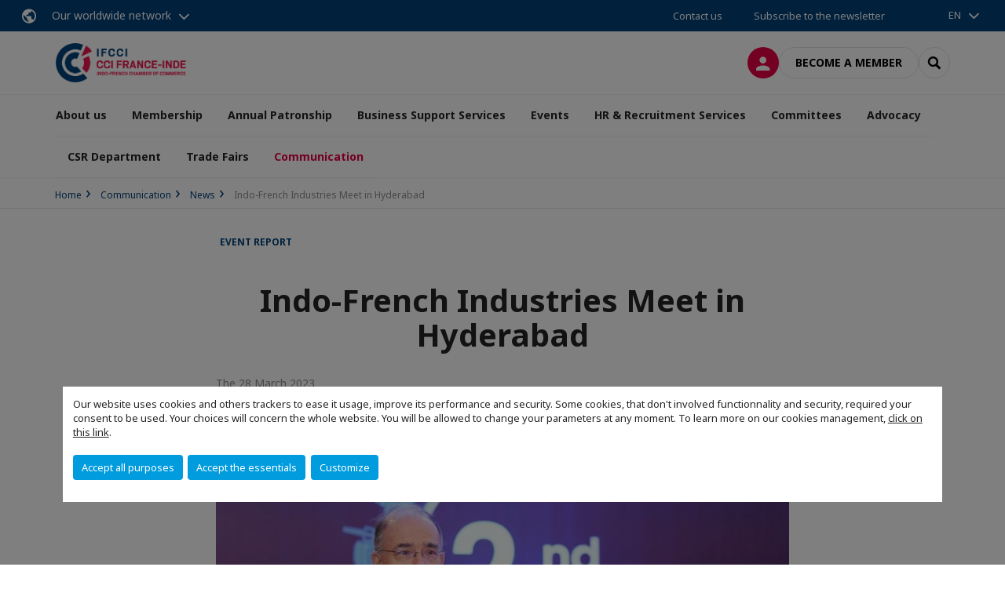

--- FILE ---
content_type: text/html; charset=utf-8
request_url: https://www.ifcci.org.in/communication/news/n/news/indo-french-industries-meet-in-hyderabad.html
body_size: 19642
content:
<!DOCTYPE html>
<html xmlns="http://www.w3.org/1999/xhtml" prefix="og: http://ogp.me/ns#" xml:lang="en" lang="en">
<head>

<meta charset="utf-8">
<!-- 
	This website is powered by TYPO3 - inspiring people to share!
	TYPO3 is a free open source Content Management Framework initially created by Kasper Skaarhoj and licensed under GNU/GPL.
	TYPO3 is copyright 1998-2023 of Kasper Skaarhoj. Extensions are copyright of their respective owners.
	Information and contribution at https://typo3.org/
-->




<meta name="generator" content="TYPO3 CMS">
<meta name="viewport" content="width=device-width, initial-scale=1.0">
<meta name="google-site-verification" content="rlI7Ov-qBQLtQR_1bacDfTzM0wBEcthxsBielHByKeU">

<link rel="stylesheet" type="text/css" href="https://unpkg.com/orejime@2.2/dist/orejime.css" media="all">

<link rel="stylesheet" type="text/css" href="//aws-a.medias-ccifi.org/typo3conf/cru-1761642604/ext/site_chamber/Resources/Public/Frontend/Assets/styles/app.css?1748245449" media="all">
<link rel="stylesheet" type="text/css" href="//aws-a.medias-ccifi.org/typo3temp/cru-1761642604/assets/compressed/merged-9af98f52e6e09e508cdb32fa965d751c-998acd6b4be6d0c612661d40c9d0ee40.css?1693488353" media="all">



<script src="//aws-a.medias-ccifi.org/typo3temp/cru-1761642604/assets/compressed/merged-3cca1f297aff549b1489b13e15fe951e.js?1669019783" type="text/javascript"></script>


<script type="text/javascript">
/*<![CDATA[*/
/*_scriptCode*/

			// decrypt helper function
		function decryptCharcode(n,start,end,offset) {
			n = n + offset;
			if (offset > 0 && n > end) {
				n = start + (n - end - 1);
			} else if (offset < 0 && n < start) {
				n = end - (start - n - 1);
			}
			return String.fromCharCode(n);
		}
			// decrypt string
		function decryptString(enc,offset) {
			var dec = "";
			var len = enc.length;
			for(var i=0; i < len; i++) {
				var n = enc.charCodeAt(i);
				if (n >= 0x2B && n <= 0x3A) {
					dec += decryptCharcode(n,0x2B,0x3A,offset);	// 0-9 . , - + / :
				} else if (n >= 0x40 && n <= 0x5A) {
					dec += decryptCharcode(n,0x40,0x5A,offset);	// A-Z @
				} else if (n >= 0x61 && n <= 0x7A) {
					dec += decryptCharcode(n,0x61,0x7A,offset);	// a-z
				} else {
					dec += enc.charAt(i);
				}
			}
			return dec;
		}
			// decrypt spam-protected emails
		function linkTo_UnCryptMailto(s) {
			location.href = decryptString(s,3);
		}
		

/*TS_inlineJS*/

dataLayer = [];var googleTagManagerId = "GTM-5LF4VXD"; var configOrejime = {"privacyPolicy":"\/privacy-policy.html","mustNotice":true,"lang":"en","translations":{"en":{"consentModal":{"title":"Information that we collect","description":"Here you can see and customize the information that we collect.","privacyPolicy":{"name":"privacy policy","text":"To learn more, please read our {privacyPolicy}."}},"consentNotice":{"changeDescription":"There were changes since your last visit, please update your consent.","description":"Our website uses cookies and others trackers to ease it usage, improve its performance and security.\nSome cookies, that don't involved functionnality and security, required your consent to be used.\nYour choices will concern the whole website. You will be allowed to change your parameters at any moment. To learn more on our cookies management","learnMore":"Customize","privacyPolicy":{"name":"click on this link","text":", {privacyPolicy}."}},"accept":"Accept all purposes","acceptAll":"Accept all purposes","save":"Save","saveData":"Save my configuration on collected information","decline":"Accept the essentials","declineAll":"Accept the essentials","close":"Close","enabled":"Enabled","disabled":"Disabled","app":{"purposes":"Purposes","purpose":"Purpose"},"categories":{"site":{"title":"Website functionalities"},"analytics":{"title":"Trafic and audience measurement"},"video":{"title":""}},"poweredBy":"Powered by Orejime","newWindow":"new window","purposes":{"site":"Website functionalities","analytics":"Trafic and audience measurement","video":"Videos"},"site":{"title":"Essential functionalities","description":"Without these cookies, we cannot provide you certain services on our website, like authentication to your personal account."},"google-analytics":{"title":"Google Analytics","description":"These cookies are used to understand traffic levels and audience usage."},"youtube":{"title":"Youtube","description":"<a href=\"https:\/\/policies.google.com\/privacy\" class=\"orejime-Modal-privacyPolicyLink\" target=\"_blank\">Read Youtube's privacy policy<\/a>"},"vimeo":{"title":"Vimeo","description":"<a href=\"https:\/\/vimeo.com\/privacy\" class=\"orejime-Modal-privacyPolicyLink\" target=\"_blank\">Read Vimeo's privacy policy<\/a>"},"functional":{"title":"Other functionalities","description":"Non-essential functionalities may use cookies, for example to save a flash message view"}}}};function onRecaptchaSubmit() {
    const form = (document.querySelector('[data-callback="onRecaptchaSubmit"]') || {}).form;

    if (form) {
        form.submit();
    }

    return false;
}


/*]]>*/
</script>


        <!-- Favicons -->
        <meta name="msapplication-square70x70logo" content="//aws-a.medias-ccifi.org/typo3conf/cru-1761642604/ext/site_chamber/Resources/Public/Frontend/Assets/images/favicons/windows-tile-70x70.png">
        <meta name="msapplication-square150x150logo" content="//aws-a.medias-ccifi.org/typo3conf/cru-1761642604/ext/site_chamber/Resources/Public/Frontend/Assets/images/favicons/windows-tile-150x150.png">
        <meta name="msapplication-square310x310logo" content="//aws-a.medias-ccifi.org/typo3conf/cru-1761642604/ext/site_chamber/Resources/Public/Frontend/Assets/images/favicons/windows-tile-310x310.png">
        <meta name="msapplication-TileImage" content="//aws-a.medias-ccifi.org/typo3conf/cru-1761642604/ext/site_chamber/Resources/Public/Frontend/Assets/images/favicons/windows-tile-144x144.png">
        <link rel="apple-touch-icon-precomposed" sizes="152x152" href="//aws-a.medias-ccifi.org/typo3conf/cru-1761642604/ext/site_chamber/Resources/Public/Frontend/Assets/images/favicons/apple-touch-icon-152x152-precomposed.png">
        <link rel="apple-touch-icon-precomposed" sizes="120x120" href="//aws-a.medias-ccifi.org/typo3conf/cru-1761642604/ext/site_chamber/Resources/Public/Frontend/Assets/images/favicons/apple-touch-icon-120x120-precomposed.png">
        <link rel="apple-touch-icon-precomposed" sizes="76x76" href="//aws-a.medias-ccifi.org/typo3conf/cru-1761642604/ext/site_chamber/Resources/Public/Frontend/Assets/images/favicons/apple-touch-icon-76x76-precomposed.png">
        <link rel="apple-touch-icon-precomposed" sizes="60x60" href="//aws-a.medias-ccifi.org/typo3conf/cru-1761642604/ext/site_chamber/Resources/Public/Frontend/Assets/images/favicons/apple-touch-icon-60x60-precomposed.png">
        <link rel="apple-touch-icon" sizes="144x144" href="//aws-a.medias-ccifi.org/typo3conf/cru-1761642604/ext/site_chamber/Resources/Public/Frontend/Assets/images/favicons/apple-touch-icon-144x144.png">
        <link rel="apple-touch-icon" sizes="114x114" href="//aws-a.medias-ccifi.org/typo3conf/cru-1761642604/ext/site_chamber/Resources/Public/Frontend/Assets/images/favicons/apple-touch-icon-114x114.png">
        <link rel="apple-touch-icon" sizes="72x72" href="//aws-a.medias-ccifi.org/typo3conf/cru-1761642604/ext/site_chamber/Resources/Public/Frontend/Assets/images/favicons/apple-touch-icon-72x72.png">
        <link rel="apple-touch-icon" sizes="57x57" href="//aws-a.medias-ccifi.org/typo3conf/cru-1761642604/ext/site_chamber/Resources/Public/Frontend/Assets/images/favicons/apple-touch-icon.png">
        <link rel="shortcut icon" href="//aws-a.medias-ccifi.org/typo3conf/cru-1761642604/ext/site_chamber/Resources/Public/Frontend/Assets/images/favicons/favicon.ico">
        <link rel="icon" type="image/png" sizes="64x64" href="//aws-a.medias-ccifi.org/typo3conf/cru-1761642604/ext/site_chamber/Resources/Public/Frontend/Assets/images/favicons/favicon.png"><!-- Google Tag Manager -->
      <script type="opt-in" data-type="application/javascript" data-name="google-analytics">        (function(w,d,s,l,i){w[l]=w[l]||[];w[l].push({'gtm.start':
        new Date().getTime(),event:'gtm.js'});var f=d.getElementsByTagName(s)[0],
        j=d.createElement(s),dl=l!='dataLayer'?'&l='+l:'';j.async=true;j.src=
        'https://www.googletagmanager.com/gtm.js?id='+i+dl;f.parentNode.insertBefore(j,f);
        })(window,document,'script','dataLayer','GTM-5LF4VXD');</script>
      <!-- End Google Tag Manager -->        <!-- GetResponse Analytics -->
        <script type="text/javascript">
        (function(m, o, n, t, e, r, _){
              m['__GetResponseAnalyticsObject'] = e;m[e] = m[e] || function() {(m[e].q = m[e].q || []).push(arguments)};
              r = o.createElement(n);_ = o.getElementsByTagName(n)[0];r.async = 1;r.src = t;r.setAttribute('crossorigin', 'use-credentials');_.parentNode .insertBefore(r, _);
          })(window, document, 'script', 'https://marketing.ccifi.net/script/19121a60-341b-4185-980b-0ab4b04e7114/ga.js', 'GrTracking');
        </script>
        <!-- End GetResponse Analytics --><title>French Pavilion at Umagine Chennai | CCI France Inde</title>
<meta name="description" content="The Indo-French Chamber of Commerce and Industry (IFCCI) in partnership with Business France, organized the 5th edition of the Indo-French Business Awards (IFBA) and Grand Prix VIE in the presence of H.E. Mr &Eacute;douard Philippe, former Prime Minister of France and Mayor, Le Havre as Guest of Honour." />
<link rel="canonical" href="https://www.ifcci.org.in/communication/news/n/news/indo-french-industries-meet-in-hyderabad.html" />
<link rel="alternate" hreflang="en" href="https://www.ifcci.org.in/communication/news/n/news/indo-french-industries-meet-in-hyderabad.html" />
<meta property="og:title" content="Indo-French Industries Meet in Hyderabad" />
<meta property="og:description" content="IFCCI organized the second edition of the Indo-French Industries Meet in Hyderabad on Tuesday the 28th of March 2023" />
<meta property="og:image" content="https://www.ifcci.org.in/fileadmin/_processed_/8/6/csm_SWE06696_634277a832.jpg" />
<meta property="og:type" content="website" />
<meta property="og:url" content="https://www.ifcci.org.in/communication/news/n/news/indo-french-industries-meet-in-hyderabad.html" />
<meta property="og:locale" content="en_EN.UTF-8" />
<meta property="og:site_name" content="CCI France Inde" />
<meta name="twitter:title" content="Indo-French Industries Meet in Hyderabad" />
<meta name="twitter:description" content="IFCCI organized the second edition of the Indo-French Industries Meet in Hyderabad on Tuesday the 28th of March 2023" />
<meta name="twitter:card" content="summary_large_image" />
<meta name="twitter:image" content="https://www.ifcci.org.in/fileadmin/_processed_/8/6/csm_SWE06696_31380879b2.jpg" />



</head>
<body class="en ">

        <noscript>
            <iframe src="https://www.googletagmanager.com/ns.html?id=GTM-5LF4VXD" height="0" width="0" style="display:none;visibility:hidden"></iframe>
        </noscript>

  
        <nav id="nav" class="navbar navbar-default navbar-main">
            
		<nav class="nav-sticky">
			<div class="container-fluid">
				<div class="nav-sticky-wrapper">
				
					<div class="dropdown dropdown-btn-nav">
						<a href="#" class="dropdown-toggle btn btn-icon icon-earth" data-toggle="dropdown" role="button" aria-haspopup="true" aria-expanded="false">Our worldwide network</a>
						<div class="dropdown-menu">
							<div class="dropdown-menu-inner">
								<p>Develop your business anywhere in the world with the CCI France International network!</p>
								<a href="https://www.ccifrance-international.org/le-reseau/les-cci-fi.html" target="_blank" class="btn btn-primary btn-inverse">
									125 chambers in 98 countries
								</a>
							</div>
						</div>
					</div>
				

				<ul class="nav-sticky-right">
          
					
						<li>
							<a href="/about-us/contact.html">
								Contact us
							</a>
						</li>
					
					
						
							
								<li>
									<a href="/communication/subscribe-to-e-newsletter-france-inde-express.html">
										Subscribe to the newsletter

									</a>
								</li>
							
						
					
					<li class="dropdown dropdown-btn-nav">
						<ul class="nav-sticky-lang"><a href="/" class="dropdown-toggle btn" data-toggle="dropdown" role="button" aria-haspopup="true" aria-expanded="false">EN</a><ul class="dropdown-menu"><li>   <a href="/fr.html">FR</a></li></ul></ul>
					</li>
				</ul>
			</div>
			</div>
		</nav>
	
            <div class="navbar-wrapper">
                <div class="container">
                    <a class="navbar-brand" href="/">
                        
                        
                            <img alt="Inde : Indo French Chamber of Commerce and Industry" src="//aws-a.medias-ccifi.org/uploads/tx_obladyficheidentity/INDE_02.jpg" width="1500" height="441" />
                        
                    </a>

                    <div class="navbar-tools">
                        <ul>
                            
                                    <li>
                                        <a class="btn btn-complementary btn-only-icon icon-user" href="/connexion-a-lespace-membre.html">
                                            <span class="sr-only">Log in</span>
                                        </a>
                                    </li>
                                    <li class="d-none d-lg-block"><a class="btn btn-border-gray" href="/membership/become-a-member.html">Become a member</a></li>
                                

                            <li><a href="#" class="btn btn-border-gray btn-only-icon icon-search" data-toggle="modal" data-target="#modal-search"><span class="sr-only">Search</span></a></li>
                        </ul>

                        <button type="button" class="navbar-toggle collapsed" data-toggle="collapse" data-target="#menu" aria-expanded="false">
                            <span class="sr-only">Menu</span>
                            <span class="icon-bar"></span>
                            <span class="icon-bar"></span>
                            <span class="icon-bar"></span>
                        </button>
                    </div><!-- .navbar-tools -->
                </div>
            </div>

            <div id="menu" class="navbar-collapse navbar-menu collapse">
                <div class="container">
                    <div class="nav navbar-nav nav-lang">
                        <div class="dropdown">
                            <button class="btn dropdown-toggle" data-toggle="dropdown" aria-haspopup="true" aria-expanded="false">EN</button><ul class="dropdown-menu"><li>   <a href="/fr.html">FR</a></li></ul>
                        </div><!-- .dropdown -->
                    </div>

                    

    <ul class="nav navbar-nav navbar-nav-main">
        
            <li class="navbar-nav-main-item ">
                
                        <a href="/about-us.html" class="btn collapse-btn" role="button" data-toggle="collapse" data-target="#menu-3172" aria-expanded="false" aria-controls="menu-3172" onclick="return false">About us</a>
                        <div class="collapse collapse-item" id="menu-3172">
                            <div class="collapse-content">
                                <div class="container">
                                    <div class="row d-flex">
                                        <div class="col-lg-4">
                                            <div class="well">
                                                <div class="well-title">About us</div>
                                                
                                                    <div class="mb-1 d-none d-lg-block">
                                                        <img src="//aws-a.medias-ccifi.org/fileadmin/_processed_/f/c/csm_IFCCI_Team_2025_color_a15dfa2d70.png" width="768" height="432" alt="" title=" " />
                                                    </div>
                                                
                                                

                                                <a href="/about-us.html" target="" class="btn btn-outline btn-default">
                                                    Go to section
                                                </a>
                                            </div>
                                        </div>
                                        <div class="col-lg-4">
                                            <ul class="nav navbar-nav">
                                                
                                                    <li class="">
                                                        <a href="/about-us/our-services.html" target="" data-desc="desc-3172-3176">Our Services</a>
                                                    </li>
                                                
                                                    <li class="">
                                                        <a href="/about-us/our-team.html" target="" data-desc="desc-3172-3178">Our Team</a>
                                                    </li>
                                                
                                                    <li class="">
                                                        <a href="/about-us/governing-council-members-2025-26.html" target="" data-desc="desc-3172-21908">Governing Council Members 2025-26</a>
                                                    </li>
                                                
                                                    <li class="">
                                                        <a href="/about-us/our-partners.html" target="" data-desc="desc-3172-3175">Our Partners</a>
                                                    </li>
                                                
                                                    <li class="">
                                                        <a href="/about-us/ifcci-news.html" target="" data-desc="desc-3172-17595">IFCCI News</a>
                                                    </li>
                                                
                                                    <li class="">
                                                        <a href="/about-us/contact.html" target="" data-desc="desc-3172-3173">Contact us</a>
                                                    </li>
                                                
                                            </ul>
                                        </div>
                                        <div class="col-lg-4 d-none d-lg-block">
                                            
                                                <div id="desc-3172-3176" class="module-nav-item">
                                                    
                                                        <img src="//aws-a.medias-ccifi.org/fileadmin/_processed_/3/0/csm_Ourservices_color_90e9eb3be0.png" width="768" height="432" alt="" title=" " />
                                                    
                                                    
                                                    
                                                        <p>
                                                            <a href="/about-us/our-services.html" target="">
                                                                More information
                                                            </a>
                                                        </p>
                                                    
                                                </div>
                                            
                                                <div id="desc-3172-3178" class="module-nav-item">
                                                    
                                                        <img src="//aws-a.medias-ccifi.org/fileadmin/_processed_/3/e/csm_IFCCI_Team_2025_website_color_d9b409cf6e.png" width="768" height="432" alt="" title=" " />
                                                    
                                                    
                                                    
                                                        <p>
                                                            <a href="/about-us/our-team.html" target="">
                                                                More information
                                                            </a>
                                                        </p>
                                                    
                                                </div>
                                            
                                                <div id="desc-3172-21908" class="module-nav-item">
                                                    
                                                        <img src="//aws-a.medias-ccifi.org/fileadmin/_processed_/6/7/csm_GC_members_page_bbf831246b.png" width="768" height="432" alt="" title=" " />
                                                    
                                                    
                                                    
                                                        <p>
                                                            <a href="/about-us/governing-council-members-2025-26.html" target="">
                                                                More information
                                                            </a>
                                                        </p>
                                                    
                                                </div>
                                            
                                                <div id="desc-3172-3175" class="module-nav-item">
                                                    
                                                        <img src="//aws-a.medias-ccifi.org/fileadmin/_processed_/5/b/csm_Our_Partners_color_305c5e4055.png" width="768" height="432" alt="" title=" " />
                                                    
                                                    
                                                    
                                                        <p>
                                                            <a href="/about-us/our-partners.html" target="">
                                                                More information
                                                            </a>
                                                        </p>
                                                    
                                                </div>
                                            
                                                <div id="desc-3172-17595" class="module-nav-item">
                                                    
                                                        <img src="//aws-a.medias-ccifi.org/fileadmin/_processed_/b/b/csm_WhatsApp_Image_2025-06-24_at_4.26.36_PM_197fa422e6.jpg" width="768" height="431" alt="" />
                                                    
                                                    
                                                    
                                                        <p>
                                                            <a href="/about-us/ifcci-news.html" target="">
                                                                More information
                                                            </a>
                                                        </p>
                                                    
                                                </div>
                                            
                                                <div id="desc-3172-3173" class="module-nav-item">
                                                    
                                                        <img src="//aws-a.medias-ccifi.org/fileadmin/_processed_/3/8/csm_Contact_Us_607c4f0011.png" width="768" height="432" alt="" title=" " />
                                                    
                                                    
                                                    
                                                        <p>
                                                            <a href="/about-us/contact.html" target="">
                                                                More information
                                                            </a>
                                                        </p>
                                                    
                                                </div>
                                            
                                        </div>
                                    </div>
                                </div>
                            </div>
                        </div>
                    
            </li>
        
            <li class="navbar-nav-main-item ">
                
                        <a href="/membership.html" class="btn collapse-btn" role="button" data-toggle="collapse" data-target="#menu-34660" aria-expanded="false" aria-controls="menu-34660" onclick="return false">Membership</a>
                        <div class="collapse collapse-item" id="menu-34660">
                            <div class="collapse-content">
                                <div class="container">
                                    <div class="row d-flex">
                                        <div class="col-lg-4">
                                            <div class="well">
                                                <div class="well-title">Membership</div>
                                                
                                                    <div class="mb-1 d-none d-lg-block">
                                                        <img src="//aws-a.medias-ccifi.org/fileadmin/_processed_/7/2/csm_Membership_GT_b6b210d22d.png" width="768" height="432" alt="" title=" " />
                                                    </div>
                                                
                                                

                                                <a href="/membership.html" target="" class="btn btn-outline btn-default">
                                                    Go to section
                                                </a>
                                            </div>
                                        </div>
                                        <div class="col-lg-4">
                                            <ul class="nav navbar-nav">
                                                
                                                    <li class="">
                                                        <a href="/membership/become-a-member.html" target="" data-desc="desc-34660-19031">Become A Member</a>
                                                    </li>
                                                
                                                    <li class="">
                                                        <a href="/membership/offers-for-members.html" target="" data-desc="desc-34660-19109">Offers for Members</a>
                                                    </li>
                                                
                                                    <li class="">
                                                        <a href="/membership/ceo-interviews.html" target="" data-desc="desc-34660-19271">CEO Interviews</a>
                                                    </li>
                                                
                                                    <li class="">
                                                        <a href="/member-area/find-a-member.html" target="" data-desc="desc-34660-30904">Members Directory</a>
                                                    </li>
                                                
                                            </ul>
                                        </div>
                                        <div class="col-lg-4 d-none d-lg-block">
                                            
                                                <div id="desc-34660-19031" class="module-nav-item">
                                                    
                                                        <img src="//aws-a.medias-ccifi.org/fileadmin/_processed_/0/9/csm_Member_web_color_928683e6d6.png" width="768" height="432" alt="" title=" " />
                                                    
                                                    
                                                    
                                                        <p>
                                                            <a href="/membership/become-a-member.html" target="">
                                                                More information
                                                            </a>
                                                        </p>
                                                    
                                                </div>
                                            
                                                <div id="desc-34660-19109" class="module-nav-item">
                                                    
                                                        <img src="//aws-a.medias-ccifi.org/fileadmin/_processed_/f/9/csm_AP_Broch_color_b5213f6e64.png" width="768" height="432" alt="" title=" " />
                                                    
                                                    
                                                    
                                                        <p>
                                                            <a href="/membership/offers-for-members.html" target="">
                                                                More information
                                                            </a>
                                                        </p>
                                                    
                                                </div>
                                            
                                                <div id="desc-34660-19271" class="module-nav-item">
                                                    
                                                        <img src="//aws-a.medias-ccifi.org/fileadmin/_processed_/8/a/csm_CEO_Interviews_color_de8fcaf57f.png" width="768" height="432" alt="" title=" " />
                                                    
                                                    
                                                    
                                                        <p>
                                                            <a href="/membership/ceo-interviews.html" target="">
                                                                More information
                                                            </a>
                                                        </p>
                                                    
                                                </div>
                                            
                                                <div id="desc-34660-30904" class="module-nav-item">
                                                    
                                                        <img src="//aws-a.medias-ccifi.org/fileadmin/_processed_/7/8/csm_Mem_directory_color_31b63695fd.png" width="768" height="432" alt="" title=" " />
                                                    
                                                    
                                                    
                                                        <p>
                                                            <a href="/member-area/find-a-member.html" target="">
                                                                More information
                                                            </a>
                                                        </p>
                                                    
                                                </div>
                                            
                                        </div>
                                    </div>
                                </div>
                            </div>
                        </div>
                    
            </li>
        
            <li class="navbar-nav-main-item ">
                
                        <a href="/annual-sponsorship.html" target="" class="btn collapse-btn">
                            Annual Patronship
                        </a>
                    
            </li>
        
            <li class="navbar-nav-main-item ">
                
                        <a href="/business-services.html" class="btn collapse-btn" role="button" data-toggle="collapse" data-target="#menu-3163" aria-expanded="false" aria-controls="menu-3163" onclick="return false">Business Support Services</a>
                        <div class="collapse collapse-item" id="menu-3163">
                            <div class="collapse-content">
                                <div class="container">
                                    <div class="row d-flex">
                                        <div class="col-lg-4">
                                            <div class="well">
                                                <div class="well-title">Business Support Services</div>
                                                
                                                    <div class="mb-1 d-none d-lg-block">
                                                        <img src="//aws-a.medias-ccifi.org/fileadmin/_processed_/4/c/csm_mumbai_web_color_7a2cc407d2.png" width="768" height="432" alt="" title=" " />
                                                    </div>
                                                
                                                
                                                    <p>Integration in India becomes easy with IFCCI. We know the market. We know the people. We know the rules. Join us and profit from our immense knowledge base.</p>
                                                

                                                <a href="/business-services.html" target="" class="btn btn-outline btn-default">
                                                    Go to section
                                                </a>
                                            </div>
                                        </div>
                                        <div class="col-lg-4">
                                            <ul class="nav navbar-nav">
                                                
                                                    <li class="">
                                                        <a href="/business-support-services/business-centres.html" target="" data-desc="desc-3163-3168">Business Centres</a>
                                                    </li>
                                                
                                            </ul>
                                        </div>
                                        <div class="col-lg-4 d-none d-lg-block">
                                            
                                                <div id="desc-3163-3168" class="module-nav-item">
                                                    
                                                        <img src="//aws-a.medias-ccifi.org/fileadmin/_processed_/c/c/csm_Business_center_Inde_b2ff9cad01.png" width="768" height="432" alt="" title=" " />
                                                    
                                                    
                                                    
                                                        <p>
                                                            <a href="/business-support-services/business-centres.html" target="">
                                                                More information
                                                            </a>
                                                        </p>
                                                    
                                                </div>
                                            
                                        </div>
                                    </div>
                                </div>
                            </div>
                        </div>
                    
            </li>
        
            <li class="navbar-nav-main-item ">
                
                        <a href="/events.html" class="btn collapse-btn" role="button" data-toggle="collapse" data-target="#menu-3147" aria-expanded="false" aria-controls="menu-3147" onclick="return false">Events</a>
                        <div class="collapse collapse-item" id="menu-3147">
                            <div class="collapse-content">
                                <div class="container">
                                    <div class="row d-flex">
                                        <div class="col-lg-4">
                                            <div class="well">
                                                <div class="well-title">Events</div>
                                                
                                                    <div class="mb-1 d-none d-lg-block">
                                                        <img src="//aws-a.medias-ccifi.org/fileadmin/_processed_/6/b/csm_Events_color_f055ba42ca.png" width="768" height="432" alt="" title=" " />
                                                    </div>
                                                
                                                
                                                    <p>Expand your business network and company visibility by being a part of our events.</p>
                                                

                                                <a href="/events.html" target="" class="btn btn-outline btn-default">
                                                    Go to section
                                                </a>
                                            </div>
                                        </div>
                                        <div class="col-lg-4">
                                            <ul class="nav navbar-nav">
                                                
                                                    <li class="">
                                                        <a href="/events/events-calendar.html" target="" data-desc="desc-3147-14787">Events Calendar</a>
                                                    </li>
                                                
                                                    <li class="">
                                                        <a href="/events/upcoming-events.html" target="" data-desc="desc-3147-3159">Upcoming Events</a>
                                                    </li>
                                                
                                                    <li class="">
                                                        <a href="/events/past-events.html" target="" data-desc="desc-3147-3156">Past Events</a>
                                                    </li>
                                                
                                                    <li class="">
                                                        <a href="https://ifcci-events.com/ifba-2025/" target="_blank" data-desc="desc-3147-17935">Indo-French Business Awards</a>
                                                    </li>
                                                
                                                    <li class="">
                                                        <a href="http://ifcci-events.com/gala-delhi-2018" target="_blank" data-desc="desc-3147-3162">IFCCI Annual Gala Dinners</a>
                                                    </li>
                                                
                                                    <li class="">
                                                        <a href="http://ifcci-events.com/mle-2024/" target="_blank" data-desc="desc-3147-34755">Mumbai Les Entretiens</a>
                                                    </li>
                                                
                                            </ul>
                                        </div>
                                        <div class="col-lg-4 d-none d-lg-block">
                                            
                                                <div id="desc-3147-14787" class="module-nav-item">
                                                    
                                                        <img src="//aws-a.medias-ccifi.org/fileadmin/_processed_/b/1/csm_December_2025_IE_c405a5159c.png" width="768" height="1024" alt="" />
                                                    
                                                    
                                                    
                                                        <p>
                                                            <a href="/events/events-calendar.html" target="">
                                                                More information
                                                            </a>
                                                        </p>
                                                    
                                                </div>
                                            
                                                <div id="desc-3147-3159" class="module-nav-item">
                                                    
                                                        <img src="//aws-a.medias-ccifi.org/fileadmin/_processed_/3/4/csm_918829700_e315dbae10.png" width="768" height="432" alt="" title=" " />
                                                    
                                                    
                                                    
                                                        <p>
                                                            <a href="/events/upcoming-events.html" target="">
                                                                More information
                                                            </a>
                                                        </p>
                                                    
                                                </div>
                                            
                                                <div id="desc-3147-3156" class="module-nav-item">
                                                    
                                                        <img src="//aws-a.medias-ccifi.org/fileadmin/_processed_/f/1/csm_csm_1741783124200_18bea55de5__1__c0d3e5111b.jpg" width="725" height="408" alt="" />
                                                    
                                                    
                                                    
                                                        <p>
                                                            <a href="/events/past-events.html" target="">
                                                                More information
                                                            </a>
                                                        </p>
                                                    
                                                </div>
                                            
                                                <div id="desc-3147-17935" class="module-nav-item">
                                                    
                                                        <img src="//aws-a.medias-ccifi.org/fileadmin/_processed_/b/0/csm_IFBA_all_winners_color_8d3f5a5f79.jpg" width="768" height="428" alt="" title=" " />
                                                    
                                                    
                                                    
                                                        <p>
                                                            <a href="https://ifcci-events.com/ifba-2025/" target="_blank">
                                                                More information
                                                            </a>
                                                        </p>
                                                    
                                                </div>
                                            
                                                <div id="desc-3147-3162" class="module-nav-item">
                                                    
                                                        <img src="//aws-a.medias-ccifi.org/fileadmin/_processed_/2/e/csm_Gala_dinner_color_a550ace1f4.png" width="768" height="432" alt="" title=" " />
                                                    
                                                    
                                                    
                                                        <p>
                                                            <a href="http://ifcci-events.com/gala-delhi-2018" target="_blank">
                                                                More information
                                                            </a>
                                                        </p>
                                                    
                                                </div>
                                            
                                                <div id="desc-3147-34755" class="module-nav-item">
                                                    
                                                        <img src="//aws-a.medias-ccifi.org/fileadmin/_processed_/8/0/csm_MLE_color_52bfaef636.png" width="768" height="432" alt="" title=" " />
                                                    
                                                    
                                                    
                                                        <p>
                                                            <a href="http://ifcci-events.com/mle-2024/" target="_blank">
                                                                More information
                                                            </a>
                                                        </p>
                                                    
                                                </div>
                                            
                                        </div>
                                    </div>
                                </div>
                            </div>
                        </div>
                    
            </li>
        
            <li class="navbar-nav-main-item ">
                
                        <a href="/hr-recruitment-services.html" class="btn collapse-btn" role="button" data-toggle="collapse" data-target="#menu-3123" aria-expanded="false" aria-controls="menu-3123" onclick="return false">HR &amp; Recruitment Services</a>
                        <div class="collapse collapse-item" id="menu-3123">
                            <div class="collapse-content">
                                <div class="container">
                                    <div class="row d-flex">
                                        <div class="col-lg-4">
                                            <div class="well">
                                                <div class="well-title">HR &amp; Recruitment Services</div>
                                                
                                                    <div class="mb-1 d-none d-lg-block">
                                                        <img src="//aws-a.medias-ccifi.org/fileadmin/_processed_/1/6/csm_HR_Website_color_f4b3d18134.png" width="768" height="432" alt="" title=" " />
                                                    </div>
                                                
                                                
                                                    <p>Find the right talent or your dream job with IFCCI. We work with job seekers and employers to facilitate a successful match.</p>
                                                

                                                <a href="/hr-recruitment-services.html" target="" class="btn btn-outline btn-default">
                                                    Go to section
                                                </a>
                                            </div>
                                        </div>
                                        <div class="col-lg-4">
                                            <ul class="nav navbar-nav">
                                                
                                                    <li class="">
                                                        <a href="/hr-recruitment-services/candidate.html" target="" data-desc="desc-3123-3131">Candidate</a>
                                                    </li>
                                                
                                                    <li class="">
                                                        <a href="/hr-recruitment-services/hr-recruitment-services.html" target="" data-desc="desc-3123-3126">HR &amp; Recruitment Services</a>
                                                    </li>
                                                
                                                    <li class="">
                                                        <a href="/hr-recruitment-services/learning-development-services.html" target="" data-desc="desc-3123-20964">Learning &amp; Development Services</a>
                                                    </li>
                                                
                                                    <li class="">
                                                        <a href="/hr-recruitment-services/testimonials.html" target="" data-desc="desc-3123-3124">Testimonials</a>
                                                    </li>
                                                
                                            </ul>
                                        </div>
                                        <div class="col-lg-4 d-none d-lg-block">
                                            
                                                <div id="desc-3123-3131" class="module-nav-item">
                                                    
                                                        <img src="//aws-a.medias-ccifi.org/fileadmin/_processed_/9/c/csm_HR_Candidate_color_ac39ed5a1c.png" width="768" height="432" alt="" title=" " />
                                                    
                                                    
                                                        <p>
                                                            Check out job and internship opportunities with various companies in India or send us your CV to help you find a job.
                                                        </p>
                                                    
                                                    
                                                        <p>
                                                            <a href="/hr-recruitment-services/candidate.html" target="">
                                                                More information
                                                            </a>
                                                        </p>
                                                    
                                                </div>
                                            
                                                <div id="desc-3123-3126" class="module-nav-item">
                                                    
                                                        <img src="//aws-a.medias-ccifi.org/fileadmin/_processed_/b/a/csm_HR_Recruitment_services_color_3d121bc9a1.png" width="768" height="432" alt="" title=" " />
                                                    
                                                    
                                                        <p>
                                                            Find out the right talent for your company. Click here!
                                                        </p>
                                                    
                                                    
                                                        <p>
                                                            <a href="/hr-recruitment-services/hr-recruitment-services.html" target="">
                                                                More information
                                                            </a>
                                                        </p>
                                                    
                                                </div>
                                            
                                                <div id="desc-3123-20964" class="module-nav-item">
                                                    
                                                        <img src="//aws-a.medias-ccifi.org/fileadmin/_processed_/2/3/csm_HR_learning__services_84affd2c44.png" width="768" height="432" alt="" title=" " />
                                                    
                                                    
                                                    
                                                        <p>
                                                            <a href="/hr-recruitment-services/learning-development-services.html" target="">
                                                                More information
                                                            </a>
                                                        </p>
                                                    
                                                </div>
                                            
                                                <div id="desc-3123-3124" class="module-nav-item">
                                                    
                                                        <img src="//aws-a.medias-ccifi.org/fileadmin/_processed_/6/c/csm_Testimonials_Hr_web_2ff9b5e3db.png" width="768" height="432" alt="" title=" " />
                                                    
                                                    
                                                    
                                                        <p>
                                                            <a href="/hr-recruitment-services/testimonials.html" target="">
                                                                More information
                                                            </a>
                                                        </p>
                                                    
                                                </div>
                                            
                                        </div>
                                    </div>
                                </div>
                            </div>
                        </div>
                    
            </li>
        
            <li class="navbar-nav-main-item ">
                
                        <a href="/committees.html" class="btn collapse-btn" role="button" data-toggle="collapse" data-target="#menu-3113" aria-expanded="false" aria-controls="menu-3113" onclick="return false">Committees</a>
                        <div class="collapse collapse-item" id="menu-3113">
                            <div class="collapse-content">
                                <div class="container">
                                    <div class="row d-flex">
                                        <div class="col-lg-4">
                                            <div class="well">
                                                <div class="well-title">Committees</div>
                                                
                                                    <div class="mb-1 d-none d-lg-block">
                                                        <img src="//aws-a.medias-ccifi.org/fileadmin/_processed_/2/1/csm_KAU_4616__1__eda91f0771.jpg" width="768" height="432" alt="" title=" " />
                                                    </div>
                                                
                                                
                                                    <p>Become your industry’s leader with IFCCI’s sector committees.</p>
                                                

                                                <a href="/committees.html" target="" class="btn btn-outline btn-default">
                                                    Go to section
                                                </a>
                                            </div>
                                        </div>
                                        <div class="col-lg-4">
                                            <ul class="nav navbar-nav">
                                                
                                                    <li class="">
                                                        <a href="/committees/committees-e-newsletter-report.html" target="" data-desc="desc-3113-30221">Committees E-Newsletter &amp; Report</a>
                                                    </li>
                                                
                                                    <li class="">
                                                        <a href="/committees/leadership-articles.html" target="" data-desc="desc-3113-33983">Leadership Articles</a>
                                                    </li>
                                                
                                                    <li class="">
                                                        <a href="/committees/committees-activity-calendar.html" target="" data-desc="desc-3113-31336">Committees Activity Calendar</a>
                                                    </li>
                                                
                                            </ul>
                                        </div>
                                        <div class="col-lg-4 d-none d-lg-block">
                                            
                                                <div id="desc-3113-30221" class="module-nav-item">
                                                    
                                                        <img src="//aws-a.medias-ccifi.org/fileadmin/_processed_/f/f/csm_Comm_NL_Report_b874bac827.png" width="768" height="432" alt="" title=" " />
                                                    
                                                    
                                                    
                                                        <p>
                                                            <a href="/committees/committees-e-newsletter-report.html" target="">
                                                                More information
                                                            </a>
                                                        </p>
                                                    
                                                </div>
                                            
                                                <div id="desc-3113-33983" class="module-nav-item">
                                                    
                                                        <img src="//aws-a.medias-ccifi.org/fileadmin/_processed_/1/d/csm_Leader_articles_color_6af4bedb4a.png" width="768" height="432" alt="" title=" " />
                                                    
                                                    
                                                    
                                                        <p>
                                                            <a href="/committees/leadership-articles.html" target="">
                                                                More information
                                                            </a>
                                                        </p>
                                                    
                                                </div>
                                            
                                                <div id="desc-3113-31336" class="module-nav-item">
                                                    
                                                        <img src="//aws-a.medias-ccifi.org/fileadmin/_processed_/9/6/csm_Committe_calendar_2025_IFCCI_B_bcaf3e4404.png" width="768" height="1087" alt="" title=" " />
                                                    
                                                    
                                                    
                                                        <p>
                                                            <a href="/committees/committees-activity-calendar.html" target="">
                                                                More information
                                                            </a>
                                                        </p>
                                                    
                                                </div>
                                            
                                        </div>
                                    </div>
                                </div>
                            </div>
                        </div>
                    
            </li>
        
            <li class="navbar-nav-main-item ">
                
                        <a href="/advocacy.html" class="btn collapse-btn" role="button" data-toggle="collapse" data-target="#menu-34976" aria-expanded="false" aria-controls="menu-34976" onclick="return false">Advocacy</a>
                        <div class="collapse collapse-item" id="menu-34976">
                            <div class="collapse-content">
                                <div class="container">
                                    <div class="row d-flex">
                                        <div class="col-lg-4">
                                            <div class="well">
                                                <div class="well-title">Advocacy</div>
                                                
                                                    <div class="mb-1 d-none d-lg-block">
                                                        <img src="//aws-a.medias-ccifi.org/fileadmin/_processed_/8/5/csm_Adovocacy_GoTo_a0622dd536.jpg" width="768" height="431" alt="" />
                                                    </div>
                                                
                                                

                                                <a href="/advocacy.html" target="" class="btn btn-outline btn-default">
                                                    Go to section
                                                </a>
                                            </div>
                                        </div>
                                        <div class="col-lg-4">
                                            <ul class="nav navbar-nav">
                                                
                                                    <li class="">
                                                        <a href="/advocacy/about-ifcci-advocacy.html" target="" data-desc="desc-34976-34980">About IFCCI Advocacy</a>
                                                    </li>
                                                
                                                    <li class="">
                                                        <a href="/advocacy/whitepapers-and-reports.html" target="" data-desc="desc-34976-34983">Whitepapers and Reports</a>
                                                    </li>
                                                
                                                    <li class="">
                                                        <a href="/advocacy/past-engagements.html" target="" data-desc="desc-34976-35327">Past Engagements</a>
                                                    </li>
                                                
                                            </ul>
                                        </div>
                                        <div class="col-lg-4 d-none d-lg-block">
                                            
                                                <div id="desc-34976-34980" class="module-nav-item">
                                                    
                                                        <img src="//aws-a.medias-ccifi.org/fileadmin/_processed_/e/8/csm_Advocacy_About_us_color_27b343c83a.png" width="768" height="432" alt="" title=" " />
                                                    
                                                    
                                                    
                                                        <p>
                                                            <a href="/advocacy/about-ifcci-advocacy.html" target="">
                                                                More information
                                                            </a>
                                                        </p>
                                                    
                                                </div>
                                            
                                                <div id="desc-34976-34983" class="module-nav-item">
                                                    
                                                        <img src="//aws-a.medias-ccifi.org/fileadmin/_processed_/8/1/csm_White_paper_web_color_6b85d7d7c7.png" width="768" height="432" alt="" title=" " />
                                                    
                                                    
                                                    
                                                        <p>
                                                            <a href="/advocacy/whitepapers-and-reports.html" target="">
                                                                More information
                                                            </a>
                                                        </p>
                                                    
                                                </div>
                                            
                                                <div id="desc-34976-35327" class="module-nav-item">
                                                    
                                                        <img src="//aws-a.medias-ccifi.org/fileadmin/_processed_/1/b/csm_Adv_PE_color_f8d0c70694.jpg" width="768" height="433" alt="" title=" " />
                                                    
                                                    
                                                    
                                                        <p>
                                                            <a href="/advocacy/past-engagements.html" target="">
                                                                More information
                                                            </a>
                                                        </p>
                                                    
                                                </div>
                                            
                                        </div>
                                    </div>
                                </div>
                            </div>
                        </div>
                    
            </li>
        
            <li class="navbar-nav-main-item ">
                
                        <a href="https://ifcci-csr.org/" target="_blank" class="btn collapse-btn">
                            CSR Department
                        </a>
                    
            </li>
        
            <li class="navbar-nav-main-item ">
                
                        <a href="/trade-fairs.html" class="btn collapse-btn" role="button" data-toggle="collapse" data-target="#menu-35538" aria-expanded="false" aria-controls="menu-35538" onclick="return false">Trade Fairs</a>
                        <div class="collapse collapse-item" id="menu-35538">
                            <div class="collapse-content">
                                <div class="container">
                                    <div class="row d-flex">
                                        <div class="col-lg-4">
                                            <div class="well">
                                                <div class="well-title">Trade Fairs</div>
                                                
                                                    <div class="mb-1 d-none d-lg-block">
                                                        <img src="//aws-a.medias-ccifi.org/fileadmin/_processed_/c/1/csm_Trade_fairs_web_color_f4eaf6ae31.png" width="768" height="432" alt="" title=" " />
                                                    </div>
                                                
                                                

                                                <a href="/trade-fairs.html" target="" class="btn btn-outline btn-default">
                                                    Go to section
                                                </a>
                                            </div>
                                        </div>
                                        <div class="col-lg-4">
                                            <ul class="nav navbar-nav">
                                                
                                                    <li class="">
                                                        <a href="/trade-fairs/french-pavilion-in-india.html" target="" data-desc="desc-35538-35549">French Pavilion in India</a>
                                                    </li>
                                                
                                                    <li class="">
                                                        <a href="/trade-fairs/upcoming-events.html" target="" data-desc="desc-35538-35550">Upcoming Events</a>
                                                    </li>
                                                
                                                    <li class="">
                                                        <a href="/trade-fairs/past-exhibitions.html" target="" data-desc="desc-35538-35548">Past Exhibitions</a>
                                                    </li>
                                                
                                            </ul>
                                        </div>
                                        <div class="col-lg-4 d-none d-lg-block">
                                            
                                                <div id="desc-35538-35549" class="module-nav-item">
                                                    
                                                        <img src="//aws-a.medias-ccifi.org/fileadmin/_processed_/1/1/csm_Trade_fair_FP_web_color_6cdae887ea.png" width="768" height="432" alt="" title=" " />
                                                    
                                                    
                                                    
                                                        <p>
                                                            <a href="/trade-fairs/french-pavilion-in-india.html" target="">
                                                                More information
                                                            </a>
                                                        </p>
                                                    
                                                </div>
                                            
                                                <div id="desc-35538-35550" class="module-nav-item">
                                                    
                                                        <img src="//aws-a.medias-ccifi.org/fileadmin/_processed_/5/5/csm_TF_UE_color_404d81b622.png" width="768" height="432" alt="" title=" " />
                                                    
                                                    
                                                    
                                                        <p>
                                                            <a href="/trade-fairs/upcoming-events.html" target="">
                                                                More information
                                                            </a>
                                                        </p>
                                                    
                                                </div>
                                            
                                                <div id="desc-35538-35548" class="module-nav-item">
                                                    
                                                        <img src="//aws-a.medias-ccifi.org/fileadmin/_processed_/c/a/csm_Trade_fair_PE_color_bbc24d4ad0.png" width="768" height="432" alt="" title=" " />
                                                    
                                                    
                                                    
                                                        <p>
                                                            <a href="/trade-fairs/past-exhibitions.html" target="">
                                                                More information
                                                            </a>
                                                        </p>
                                                    
                                                </div>
                                            
                                        </div>
                                    </div>
                                </div>
                            </div>
                        </div>
                    
            </li>
        
            <li class="navbar-nav-main-item active">
                
                        <a href="/communication.html" class="btn collapse-btn" role="button" data-toggle="collapse" data-target="#menu-3134" aria-expanded="false" aria-controls="menu-3134" onclick="return false">Communication</a>
                        <div class="collapse collapse-item" id="menu-3134">
                            <div class="collapse-content">
                                <div class="container">
                                    <div class="row d-flex">
                                        <div class="col-lg-4">
                                            <div class="well">
                                                <div class="well-title">Communication</div>
                                                
                                                    <div class="mb-1 d-none d-lg-block">
                                                        <img src="//aws-a.medias-ccifi.org/fileadmin/_processed_/4/a/csm_comm_GoTo_color_f6e4ce4edd.png" width="768" height="432" alt="" title=" " />
                                                    </div>
                                                
                                                
                                                    <p>Promote your business to the right audience through our media channels as well as publications.</p>
                                                

                                                <a href="/communication.html" target="" class="btn btn-outline btn-default">
                                                    Go to section
                                                </a>
                                            </div>
                                        </div>
                                        <div class="col-lg-4">
                                            <ul class="nav navbar-nav">
                                                
                                                    <li class="">
                                                        <a href="/communication/publications/promote-your-business.html" target="" data-desc="desc-3134-3136">Promote Your Business</a>
                                                    </li>
                                                
                                                    <li class="">
                                                        <a href="/communication/publications.html" target="" data-desc="desc-3134-3139">Publications</a>
                                                    </li>
                                                
                                                    <li class="">
                                                        <a href="/communication/subscribe-to-e-newsletter-france-inde-express.html" target="" data-desc="desc-3134-3135">Subscribe to E-Newsletter | France-Inde Express</a>
                                                    </li>
                                                
                                                    <li class="active">
                                                        <a href="/communication/news.html" target="" data-desc="desc-3134-3143">News</a>
                                                    </li>
                                                
                                                    <li class="">
                                                        <a href="/communication/ifcci-blog-space.html" target="" data-desc="desc-3134-24493">IFCCI Blog Space</a>
                                                    </li>
                                                
                                            </ul>
                                        </div>
                                        <div class="col-lg-4 d-none d-lg-block">
                                            
                                                <div id="desc-3134-3136" class="module-nav-item">
                                                    
                                                        <img src="//aws-a.medias-ccifi.org/fileadmin/_processed_/6/6/csm_comm_promotion_color_53176181bb.png" width="768" height="432" alt="" title=" " />
                                                    
                                                    
                                                    
                                                        <p>
                                                            <a href="/communication/publications/promote-your-business.html" target="">
                                                                More information
                                                            </a>
                                                        </p>
                                                    
                                                </div>
                                            
                                                <div id="desc-3134-3139" class="module-nav-item">
                                                    
                                                        <img src="//aws-a.medias-ccifi.org/fileadmin/_processed_/e/1/csm_Comms_pubs_color_0156e34c3e.png" width="768" height="432" alt="" title=" " />
                                                    
                                                    
                                                    
                                                        <p>
                                                            <a href="/communication/publications.html" target="">
                                                                More information
                                                            </a>
                                                        </p>
                                                    
                                                </div>
                                            
                                                <div id="desc-3134-3135" class="module-nav-item">
                                                    
                                                        <img src="//aws-a.medias-ccifi.org/fileadmin/_processed_/7/6/csm_Comms_NL_color_a80576da65.png" width="768" height="432" alt="" title=" " />
                                                    
                                                    
                                                    
                                                        <p>
                                                            <a href="/communication/subscribe-to-e-newsletter-france-inde-express.html" target="">
                                                                More information
                                                            </a>
                                                        </p>
                                                    
                                                </div>
                                            
                                                <div id="desc-3134-3143" class="module-nav-item">
                                                    
                                                        <img src="//aws-a.medias-ccifi.org/fileadmin/_processed_/1/d/csm_Comms_News_color_2d16469fd0.png" width="768" height="432" alt="" title=" " />
                                                    
                                                    
                                                    
                                                        <p>
                                                            <a href="/communication/news.html" target="">
                                                                More information
                                                            </a>
                                                        </p>
                                                    
                                                </div>
                                            
                                                <div id="desc-3134-24493" class="module-nav-item">
                                                    
                                                        <img src="//aws-a.medias-ccifi.org/fileadmin/_processed_/7/4/csm_Comms_blog_color_65c961ddf5.png" width="768" height="432" alt="" title=" " />
                                                    
                                                    
                                                    
                                                        <p>
                                                            <a href="/communication/ifcci-blog-space.html" target="">
                                                                More information
                                                            </a>
                                                        </p>
                                                    
                                                </div>
                                            
                                        </div>
                                    </div>
                                </div>
                            </div>
                        </div>
                    
            </li>
        

        
    </ul>




                    <div class="navbar-btn-actions">
                        
                                <a class="btn btn-border-gray d-lg-none" href="/membership/become-a-member.html">Become a member</a>
                            
                    </div>
                </div>
            </div><!-- .navbar-collapse -->
        </nav>
    

  <main id="main" class="main">
    
      <div class="breadcrumb-wrapper"><div class="container"><ol class="breadcrumb"><li><a href="/" title="Home">Home</a></li><li><a href="/communication.html" title="Communication">Communication</a></li><li><a href="/communication/news.html" title="News">News</a></li><li class="active">Indo-French Industries Meet in Hyderabad</li></ol></div></div>
    

    
      
    

    <div class="container">
    
      
    

    <!--TYPO3SEARCH_begin-->
    
		

        <div id="c10807" class="">



	



	
		
		
			<div class="row">
				
					<div class="col-md-8 col-md-push-2 ">
						<div id="c10811" class="color-alpha">
	<article class="post" itemscope="itemscope" itemtype="http://schema.org/Article"><p class="label-group label-group-box"><span class="label-category">
                        
                                
                                    Event report
                                    
                                
                            
                    </span></p><h1>Indo-French Industries Meet in Hyderabad</h1><time datetime="2023-03-28">
            The&nbsp;28 March 2023
            
        </time><div id="10811-carousel-gallery" class="carousel carousel-gallery"><div class="carousel-switch"><a href="#" data-switch="carousel-gallery-items" role="button" class="icon icon-circle icon-view-carousel active"><span class="sr-only">Voir en mode carousel</span></a><a href="#" data-switch="carousel-gallery-items-mosaic" role="button" class="icon icon-circle icon-view-mosaic"><span class="sr-only">Voir en mode mosaïque</span></a></div><!-- .carousel-switch --><div class="carousel-gallery-items"><div class="item"><figure><a href="#" class="carousel-gallery-link" data-slick-a-index=""><img srcset="//aws-a.medias-ccifi.org/fileadmin/_processed_/8/6/csm_SWE06696_bcbe058111.jpg 1200w, //aws-a.medias-ccifi.org/fileadmin/_processed_/8/6/csm_SWE06696_7089fc4639.jpg 768w, //aws-a.medias-ccifi.org/fileadmin/_processed_/8/6/csm_SWE06696_e5143f34d4.jpg 1536w" sizes="(min-width: 768px) 768px, 100vw" width="1200" height="675" alt="" /></a></figure></div><!-- .item --><div class="item"><figure><a href="#" class="carousel-gallery-link" data-slick-a-index=""><img srcset="//aws-a.medias-ccifi.org/fileadmin/_processed_/2/0/csm_SWE06793_97c18d86b4.jpg 1200w, //aws-a.medias-ccifi.org/fileadmin/_processed_/2/0/csm_SWE06793_48b9234cde.jpg 768w, //aws-a.medias-ccifi.org/fileadmin/_processed_/2/0/csm_SWE06793_ad290a1b47.jpg 1536w" sizes="(min-width: 768px) 768px, 100vw" width="1200" height="675" alt="" /></a></figure></div><!-- .item --><div class="item"><figure><a href="#" class="carousel-gallery-link" data-slick-a-index=""><img srcset="//aws-a.medias-ccifi.org/fileadmin/_processed_/d/7/csm_SWE07187_72dd702cda.jpg 1200w, //aws-a.medias-ccifi.org/fileadmin/_processed_/d/7/csm_SWE07187_d6106ee8c7.jpg 768w, //aws-a.medias-ccifi.org/fileadmin/_processed_/d/7/csm_SWE07187_6d289a6ea1.jpg 1536w" sizes="(min-width: 768px) 768px, 100vw" width="1200" height="675" alt="" /></a></figure></div><!-- .item --><div class="item"><figure><a href="#" class="carousel-gallery-link" data-slick-a-index=""><img srcset="//aws-a.medias-ccifi.org/fileadmin/_processed_/b/3/csm_Industries_meet_1__5__07f7ce211a.jpg 1200w, //aws-a.medias-ccifi.org/fileadmin/_processed_/b/3/csm_Industries_meet_1__5__6da82a3628.jpg 768w, //aws-a.medias-ccifi.org/fileadmin/_processed_/b/3/csm_Industries_meet_1__5__35ff492074.jpg 1536w" sizes="(min-width: 768px) 768px, 100vw" width="1200" height="675" alt="" /></a></figure></div><!-- .item --><div class="item"><figure><a href="#" class="carousel-gallery-link" data-slick-a-index=""><img srcset="//aws-a.medias-ccifi.org/fileadmin/_processed_/2/a/csm_Industries_meet_1__6__fbcaed4b5f.jpg 1200w, //aws-a.medias-ccifi.org/fileadmin/_processed_/2/a/csm_Industries_meet_1__6__c91e291f42.jpg 768w, //aws-a.medias-ccifi.org/fileadmin/_processed_/2/a/csm_Industries_meet_1__6__4c3a75c4b8.jpg 1536w" sizes="(min-width: 768px) 768px, 100vw" width="1200" height="675" alt="" /></a></figure></div><!-- .item --><div class="item"><figure><a href="#" class="carousel-gallery-link" data-slick-a-index=""><img srcset="//aws-a.medias-ccifi.org/fileadmin/_processed_/b/b/csm_Industries_meet_1__1__acef1491c1.jpg 1200w, //aws-a.medias-ccifi.org/fileadmin/_processed_/b/b/csm_Industries_meet_1__1__e8359096aa.jpg 768w, //aws-a.medias-ccifi.org/fileadmin/_processed_/b/b/csm_Industries_meet_1__1__7f843c2b08.jpg 1536w" sizes="(min-width: 768px) 768px, 100vw" width="1200" height="675" alt="" /></a></figure></div><!-- .item --><div class="item"><figure><a href="#" class="carousel-gallery-link" data-slick-a-index=""><img srcset="//aws-a.medias-ccifi.org/fileadmin/_processed_/5/1/csm_Industries_meet_1__4__f2ec1e661c.jpg 1200w, //aws-a.medias-ccifi.org/fileadmin/_processed_/5/1/csm_Industries_meet_1__4__85de769d1e.jpg 768w, //aws-a.medias-ccifi.org/fileadmin/_processed_/5/1/csm_Industries_meet_1__4__c334f89c68.jpg 1536w" sizes="(min-width: 768px) 768px, 100vw" width="1200" height="675" alt="" /></a></figure></div><!-- .item --><div class="item"><figure><a href="#" class="carousel-gallery-link" data-slick-a-index=""><img srcset="//aws-a.medias-ccifi.org/fileadmin/_processed_/b/6/csm_Industries_meet_1__3__4369953068.jpg 1200w, //aws-a.medias-ccifi.org/fileadmin/_processed_/b/6/csm_Industries_meet_1__3__e49dfcacc4.jpg 768w, //aws-a.medias-ccifi.org/fileadmin/_processed_/b/6/csm_Industries_meet_1__3__951a9ebdb3.jpg 1536w" sizes="(min-width: 768px) 768px, 100vw" width="1200" height="675" alt="" /></a></figure></div><!-- .item --><div class="item"><figure><a href="#" class="carousel-gallery-link" data-slick-a-index=""><img srcset="//aws-a.medias-ccifi.org/fileadmin/_processed_/8/1/csm_Industries_meet_1__2__3db52acd3b.jpg 1200w, //aws-a.medias-ccifi.org/fileadmin/_processed_/8/1/csm_Industries_meet_1__2__e4aebd8499.jpg 768w, //aws-a.medias-ccifi.org/fileadmin/_processed_/8/1/csm_Industries_meet_1__2__8f88bd5365.jpg 1536w" sizes="(min-width: 768px) 768px, 100vw" width="1200" height="675" alt="" /></a></figure></div><!-- .item --></div><!-- .carousel-gallery-items --></div><p class="lead lead-color">IFCCI organized the second edition of the Indo-French Industries Meet in Hyderabad on Tuesday the 28th of March 2023</p><p>IFCCI organized the second edition of the&nbsp;<strong>Indo-French Industries Meet in Hyderabad</strong>, which brought together several high level industry experts to showcase and discuss Indo-French collaborations; on&nbsp;<strong><em>Tuesday the 28th of March 2023</em></strong>&nbsp;<em>starting 08:30 AM&nbsp;</em><em>at the Ballroom,&nbsp;Novotel Hyderabad Convention Centre.&nbsp;&nbsp; &nbsp;</em></p><p>&nbsp;The program was led by a business networking breakfast and officially commenced with the opening remarks by<strong>&nbsp;Mr. Yohann Samuel</strong>, Regional Director (south) at IFCCI followed by&nbsp;<strong>Mr. Thierry Berthelot</strong>, Consul General of France in Bangalore, who officially welcomed the audience. Succeeding this,&nbsp;<strong>Dr Vishnu Vardhan Reddy</strong>, IFS, Special Secretary to the Government of Telangana, highlighted the importance of the French presence in the state and country, along with&nbsp;the progress achieved in Indo-French business relations especially in the context of the opportunities that the Telangana state provides.&nbsp; &nbsp; &nbsp;</p><p>The next segment of the event brought together a wide array of industry experts representing various sectors that included Agri, Manufacturing, F&amp;B, Higher Education and a Banking institution to discuss the current scale and size of their respective industries, showcase their strengths and the scope for Indo-French collaborative growth.&nbsp; &nbsp;&nbsp; &nbsp; &nbsp; &nbsp; &nbsp; &nbsp; &nbsp; &nbsp; &nbsp; &nbsp; &nbsp; &nbsp; &nbsp; &nbsp; &nbsp; &nbsp; &nbsp; &nbsp; &nbsp; &nbsp; &nbsp; &nbsp; &nbsp; &nbsp; &nbsp; &nbsp; &nbsp; &nbsp; &nbsp; &nbsp; &nbsp; &nbsp; &nbsp; &nbsp; &nbsp; &nbsp; &nbsp; &nbsp; &nbsp; &nbsp; &nbsp; &nbsp; &nbsp; &nbsp; &nbsp; &nbsp; &nbsp; &nbsp; &nbsp; &nbsp; &nbsp; &nbsp; &nbsp; &nbsp; &nbsp; &nbsp; &nbsp; &nbsp;</p><p>The first panel discussion brought together the following speakers and was moderated by Ms. Deepthi Ravula, Chief Executive Officer &amp; Co-founder,&nbsp;<strong>WE-Hub</strong>.</p><p>The panel comprised of:&nbsp;&nbsp;&nbsp;&nbsp;&nbsp;&nbsp;&nbsp;&nbsp;&nbsp;&nbsp;&nbsp;&nbsp;&nbsp;&nbsp;&nbsp;&nbsp;&nbsp;&nbsp;&nbsp;&nbsp;&nbsp;&nbsp;&nbsp;&nbsp;&nbsp;&nbsp; &nbsp;&nbsp;&nbsp;&nbsp;&nbsp;&nbsp;&nbsp;&nbsp;&nbsp;&nbsp;&nbsp;&nbsp;&nbsp;&nbsp;&nbsp;&nbsp;&nbsp;&nbsp;&nbsp;&nbsp;&nbsp;&nbsp;&nbsp;&nbsp;&nbsp;&nbsp;&nbsp;&nbsp;&nbsp;&nbsp;&nbsp;&nbsp;&nbsp;&nbsp;&nbsp;&nbsp;&nbsp;&nbsp;&nbsp;&nbsp;&nbsp;&nbsp;&nbsp;&nbsp;&nbsp;&nbsp;&nbsp;&nbsp;&nbsp;&nbsp;&nbsp;&nbsp;&nbsp;&nbsp;&nbsp;&nbsp;&nbsp;&nbsp;&nbsp;&nbsp;&nbsp;&nbsp;&nbsp;&nbsp;&nbsp;&nbsp;&nbsp;&nbsp;&nbsp;&nbsp;&nbsp;&nbsp;&nbsp;&nbsp;&nbsp;&nbsp;&nbsp;&nbsp;&nbsp;&nbsp;&nbsp;&nbsp;&nbsp;&nbsp;</p><ul><li>Mr. Francois-Xavier MORTREUIL, Attaché for Sciences and Higher Education,&nbsp;<strong>French Embassy in India</strong></li><li>Mr. Germain Araud, Managing Director,&nbsp;<strong>Monin India</strong></li><li>Mr. Manpreet Singh, President - Growth Strategy &amp; Director,&nbsp;<strong>Hintastica Pvt.Ltd</strong></li><li>Mr. Satish G S, Managing Director,&nbsp;<strong>Limagrain India</strong></li><li>Mr. Saugata Bhattacharya, EVP and Chief Economist,&nbsp;<strong>Axis Bank</strong></li></ul><p>The second panel brought together experts from the Aviation, Defence &amp; Aerospace, Space, Transport and Start-up Eco-system and the discussion was moderated by Ms. Richa Mishra Tripathi, Senior Associate Editor &amp; Bureau Chief AP, TS &amp; WB,&nbsp;<strong>The Hindu Business Line</strong>.&nbsp; &nbsp; &nbsp;&nbsp;</p><p>The panel comprised of:</p><ul><li>Mr. Alexandre Lebraud, General Manager,&nbsp;<strong>Safran Electrical &amp; Power</strong></li><li>Mr. Hemanth D.P, Chief Executive Officer,&nbsp;<strong>Asia Pacific Flight Training Academy</strong></li><li>Mr. Mahankali Srinivas Rao (MSR), Chief Executive Officer,&nbsp;<strong>T-Hub Foundation</strong></li><li>Mr. Sanjay Nekkanti Chief Executive Officer &amp; Co-founder,&nbsp;<strong>Dhruva Space</strong></li><li>Mr. Shyamchandra Mishra, Managing Director,&nbsp;<strong>Keolis Hyderabad</strong></li><li>&nbsp;</li></ul><p>The event brought together more than 110 senior executives from the Indo-French business community and IFCCI's pan-India network.&nbsp;</p><p>IFCCI thanks the event sponsors and partners for making this a huge success:</p><ul><li>Platinum Sponsor:&nbsp;<strong>Axis Bank&nbsp;</strong></li><li>Silver Sponsor:&nbsp;<strong>Monin</strong></li><li>Hospitality Partner:&nbsp;<strong>Novotel HICC</strong>&nbsp;</li></ul></article><!-- .post -->

</div>
<section class="section color-alpha" id="c10810">

	
    

    
        

    
        
                <h2 class="section-title">Articles sur le même thème</h2>
            
    



        


            <div class="row">
                <div class="col-sm-12">
                    
                        

    

    <article class="thumbnail thumbnail-inline">
        
            <figure class="thumbnail-figure">
                <a title="Part-time relief to French luxury shoemakers; Centre extends QCO implementation" href="/communication/news/n/news/part-time-relief-to-french-luxury-shoemakers-centre-extends-qco-implementation.html">
                    <img src="//aws-a.medias-ccifi.org/fileadmin/_processed_/a/5/csm_newsss_442f3d8401.png" srcset="//aws-a.medias-ccifi.org/fileadmin/_processed_/a/5/csm_newsss_442f3d8401.png 480w, //aws-a.medias-ccifi.org/fileadmin/_processed_/a/5/csm_newsss_3c838dc977.png 768w" sizes="100vw" width="480" height="270" alt="" />
                    
                    
                </a>
            </figure>
        

        <div class="caption">
            
                

    

    
        <p class="label-group label-group-box"><span class="label-category">
                        
                                
                                    Members
                                
                            
                    </span></p>
    


            

            <time datetime="2025-03-31">
                31 March 2025
            </time>

            <a title="Part-time relief to French luxury shoemakers; Centre extends QCO implementation" href="/communication/news/n/news/part-time-relief-to-french-luxury-shoemakers-centre-extends-qco-implementation.html">
                
                <h2 class="title">Part-time relief to French luxury shoemakers; Centre extends QCO implementation</h2>
            </a>

            
                <p>
                    
                            New Delhi: Norms mandating foreign luxury shoemakers and popular athleisure brands such as Nike and Adidas to stamp their shoes with the ISI mark –...
                        
                </p>
            
        </div>
    </article>


                    
                        

    

    <article class="thumbnail thumbnail-inline">
        
            <figure class="thumbnail-figure">
                <a title="IFCCI Unveils Whitepaper to DPIIT: Key Policy and Regulatory Insights and Recommendations by French Subsidiaries in India" href="/communication/news/n/news/ifcci-unveils-whitepaper-to-dpiit-key-policy-and-regulatory-insights-and-recommendations-by-french-1.html">
                    <img src="//aws-a.medias-ccifi.org/fileadmin/_processed_/6/e/csm_1728991334273_54742a5f68.jpg" srcset="//aws-a.medias-ccifi.org/fileadmin/_processed_/6/e/csm_1728991334273_54742a5f68.jpg 480w, //aws-a.medias-ccifi.org/fileadmin/_processed_/6/e/csm_1728991334273_f9c1f892d2.jpg 768w" sizes="100vw" width="480" height="270" alt="" title=" " />
                    
                    
                </a>
            </figure>
        

        <div class="caption">
            
                

    

    
        <p class="label-group label-group-box"><span class="label-category">
                        
                                
                                    Members
                                
                            
                    </span></p>
    


            

            <time datetime="2024-10-12">
                12 October 2024
            </time>

            <a title="IFCCI Unveils Whitepaper to DPIIT: Key Policy and Regulatory Insights and Recommendations by French Subsidiaries in India" href="/communication/news/n/news/ifcci-unveils-whitepaper-to-dpiit-key-policy-and-regulatory-insights-and-recommendations-by-french-1.html">
                
                <h2 class="title">IFCCI Unveils Whitepaper to DPIIT: Key Policy and Regulatory Insights and Recommendations by French Subsidiaries in India</h2>
            </a>

            
                <p>
                    
                            New Delhi [India], October 11: The Indo-French Chamber of Commerce and Industry (IFCCI) presented a highly anticipated Indo-French Industry Whitepaper...
                        
                </p>
            
        </div>
    </article>


                    
                        

    

    <article class="thumbnail thumbnail-inline">
        
            <figure class="thumbnail-figure">
                <a title="Lyra Network revolutionizes global payments with UPI transactions in France" href="/communication/news/n/news/lyra-network-revolutionizes-global-payments-with-upi-transactions-in-france.html">
                    <img src="//aws-a.medias-ccifi.org/fileadmin/_processed_/5/d/csm_Lyra-Network-revolutionizes-global-payments-with-UPI-transactions-in-France-02-1140x570_3308522e65.png" srcset="//aws-a.medias-ccifi.org/fileadmin/_processed_/5/d/csm_Lyra-Network-revolutionizes-global-payments-with-UPI-transactions-in-France-02-1140x570_3308522e65.png 480w, //aws-a.medias-ccifi.org/fileadmin/_processed_/5/d/csm_Lyra-Network-revolutionizes-global-payments-with-UPI-transactions-in-France-02-1140x570_53927f90b5.png 768w" sizes="100vw" width="480" height="270" alt="" />
                    
                    
                </a>
            </figure>
        

        <div class="caption">
            
                

    

    
        <p class="label-group label-group-box"><span class="label-category">
                        
                                
                                    Members
                                
                            
                    </span></p>
    


            

            <time datetime="2024-02-19">
                19 February 2024
            </time>

            <a title="Lyra Network revolutionizes global payments with UPI transactions in France" href="/communication/news/n/news/lyra-network-revolutionizes-global-payments-with-upi-transactions-in-france.html">
                
                <h2 class="title">Lyra Network revolutionizes global payments with UPI transactions in France</h2>
            </a>

            
                <p>
                    
                            Lyra Network, an established leader in securing eCommerce and&nbsp;POS&nbsp;payments with deep expertise in fintech and paytech solutions platforms, has...
                        
                </p>
            
        </div>
    </article>


                    
                        

    

    <article class="thumbnail thumbnail-inline">
        
            <figure class="thumbnail-figure">
                <a title="France sets up an exclusive Country Pavilion at TNGIM 2024 to boost ties" href="/communication/news/n/news/france-sets-up-an-exclusive-country-pavilion-at-tngim-2024-to-boost-ties.html">
                    <img src="//aws-a.medias-ccifi.org/fileadmin/_processed_/5/9/csm_Newsnew8jan2024_d15f027c33.png" srcset="//aws-a.medias-ccifi.org/fileadmin/_processed_/5/9/csm_Newsnew8jan2024_d15f027c33.png 480w, //aws-a.medias-ccifi.org/fileadmin/_processed_/5/9/csm_Newsnew8jan2024_4107ab2181.png 768w" sizes="100vw" width="480" height="270" alt="" />
                    
                    
                </a>
            </figure>
        

        <div class="caption">
            
                

    

    
        <p class="label-group label-group-box"><span class="label-category">
                        
                                
                                    Events
                                
                            
                    </span></p>
    


            

            <time datetime="2024-01-06">
                 6 January 2024
            </time>

            <a title="France sets up an exclusive Country Pavilion at TNGIM 2024 to boost ties" href="/communication/news/n/news/france-sets-up-an-exclusive-country-pavilion-at-tngim-2024-to-boost-ties.html">
                
                <h2 class="title">France sets up an exclusive Country Pavilion at TNGIM 2024 to boost ties</h2>
            </a>

            
                <p>
                    
                            France has set up an exclusive country pavilion at the third edition of the Tamil Nadu Global Investors Meet, a two-day event from January 7, which is...
                        
                </p>
            
        </div>
    </article>


                    
                        

    

    <article class="thumbnail thumbnail-inline">
        
            <figure class="thumbnail-figure">
                <a title="French President Emmanuel Macron likely to be Republic Day chief guest" href="/communication/news/n/news/french-president-emmanuel-macron-likely-to-be-republic-day-chief-guest.html">
                    <img src="//aws-a.medias-ccifi.org/fileadmin/_processed_/d/6/csm_economic_timesnew_33f75f59a7.png" srcset="//aws-a.medias-ccifi.org/fileadmin/_processed_/d/6/csm_economic_timesnew_33f75f59a7.png 480w, //aws-a.medias-ccifi.org/fileadmin/_processed_/d/6/csm_economic_timesnew_aa7ed1de3e.png 768w" sizes="100vw" width="480" height="270" alt="" />
                    
                    
                </a>
            </figure>
        

        <div class="caption">
            
                

    

    
        <p class="label-group label-group-box"><span class="label-category">
                        
                                
                                    Events
                                
                            
                    </span></p>
    


            

            <time datetime="2023-12-22">
                22 December 2023
            </time>

            <a title="French President Emmanuel Macron likely to be Republic Day chief guest" href="/communication/news/n/news/french-president-emmanuel-macron-likely-to-be-republic-day-chief-guest.html">
                
                <h2 class="title">French President Emmanuel Macron likely to be Republic Day chief guest</h2>
            </a>

            
                <p>
                    
                            French President Emmanuel Macron is likely to be the chief guest at next year's Republic Day celebrations reaffirming strategic partnership that has...
                        
                </p>
            
        </div>
    </article>


                    
                        

    

    <article class="thumbnail thumbnail-inline">
        
            <figure class="thumbnail-figure">
                <a title="HP signs MoU for 817-crore project with French agency" href="/communication/news/n/news/hp-signs-mou-for-817-crore-project-with-french-agency.html">
                    <img src="//aws-a.medias-ccifi.org/fileadmin/_processed_/4/5/csm_toi_jsbdfs_5129e6211b.jpg" srcset="//aws-a.medias-ccifi.org/fileadmin/_processed_/4/5/csm_toi_jsbdfs_5129e6211b.jpg 480w, //aws-a.medias-ccifi.org/fileadmin/_processed_/4/5/csm_toi_jsbdfs_17f0d98349.jpg 768w" sizes="100vw" width="480" height="270" alt="" />
                    
                    
                </a>
            </figure>
        

        <div class="caption">
            
                

    

    
        <p class="label-group label-group-box"><span class="label-category">
                        
                                
                                    Communication - Press
                                
                            
                    </span></p>
    


            

            <time datetime="2023-03-23">
                23 March 2023
            </time>

            <a title="HP signs MoU for 817-crore project with French agency" href="/communication/news/n/news/hp-signs-mou-for-817-crore-project-with-french-agency.html">
                
                <h2 class="title">HP signs MoU for 817-crore project with French agency</h2>
            </a>

            
                <p>
                    
                            Shimla: The Himachal Pradesh government has signed a Memorandum of Understanding (MoU) with the French Development Agency – Agence Francaise de...
                        
                </p>
            
        </div>
    </article>


                    
                        

    

    <article class="thumbnail thumbnail-inline">
        
            <figure class="thumbnail-figure">
                <a title="India can count on France to make its G20 Presidency a success: French Finance Minister Le Maire" href="/communication/news/n/news/india-can-count-on-france-to-make-its-g20-presidency-a-success-french-finance-minister-le-maire.html">
                    <img src="//aws-a.medias-ccifi.org/fileadmin/_processed_/0/9/csm_sp1_fcf83334fc.jpg" srcset="//aws-a.medias-ccifi.org/fileadmin/_processed_/0/9/csm_sp1_fcf83334fc.jpg 480w, //aws-a.medias-ccifi.org/fileadmin/_processed_/0/9/csm_sp1_fc2108d9c7.jpg 768w" sizes="100vw" width="480" height="270" alt="" />
                    
                    
                </a>
            </figure>
        

        <div class="caption">
            
                

    

    
        <p class="label-group label-group-box"><span class="label-category">
                        
                                
                                    Members
                                
                            
                    </span></p>
    


            

            <time datetime="2023-02-23">
                23 February 2023
            </time>

            <a title="India can count on France to make its G20 Presidency a success: French Finance Minister Le Maire" href="/communication/news/n/news/india-can-count-on-france-to-make-its-g20-presidency-a-success-french-finance-minister-le-maire.html">
                
                <h2 class="title">India can count on France to make its G20 Presidency a success: French Finance Minister Le Maire</h2>
            </a>

            
                <p>
                    
                            As part of India’s presidency of the G20, Bruno Le Maire, Minister for Economy, Finance, and Industrial and Digital Sovereignty of&nbsp;France&nbsp;is visiting...
                        
                </p>
            
        </div>
    </article>


                    
                        

    

    <article class="thumbnail thumbnail-inline">
        
            <figure class="thumbnail-figure">
                <a title="Following a tender of Bangalore International Airport Limited, JCDecaux extends its partnership with Kempegowda International Airport in Bengaluru, India, for 12 years" href="/communication/news/n/news/following-a-tender-of-bangalore-international-airport-limited-jcdecaux-extends-its-partnership-with.html">
                    <img src="//aws-a.medias-ccifi.org/fileadmin/_processed_/d/3/csm_Bangalore_-__c_JCDecaux_1c33755d5b.png" srcset="//aws-a.medias-ccifi.org/fileadmin/_processed_/d/3/csm_Bangalore_-__c_JCDecaux_1c33755d5b.png 480w, //aws-a.medias-ccifi.org/fileadmin/_processed_/d/3/csm_Bangalore_-__c_JCDecaux_03334ccdcd.png 768w" sizes="100vw" width="480" height="270" alt="" />
                    
                    
                </a>
            </figure>
        

        <div class="caption">
            
                

    

    
        <p class="label-group label-group-box"><span class="label-category">
                        
                                
                                    Members
                                
                            
                    </span></p>
    


            

            <time datetime="2023-02-17">
                17 February 2023
            </time>

            <a title="Following a tender of Bangalore International Airport Limited, JCDecaux extends its partnership with Kempegowda International Airport in Bengaluru, India, for 12 years" href="/communication/news/n/news/following-a-tender-of-bangalore-international-airport-limited-jcdecaux-extends-its-partnership-with.html">
                
                <h2 class="title">Following a tender of Bangalore International Airport Limited, JCDecaux extends its partnership with Kempegowda International Airport in Bengaluru, India, for 12 years</h2>
            </a>

            
                <p>
                    
                            JCDecaux SE (Euronext Paris: DEC), the number one outdoor advertising company worldwide, announces that its subsidiary JCDecaux India – 100% owned by...
                        
                </p>
            
        </div>
    </article>


                    
                        

    

    <article class="thumbnail thumbnail-inline">
        
            <figure class="thumbnail-figure">
                <a title="Britannia Industries and French Cheese Maker Bel Group’s Joint Venture to offer world-class cheese products  to Indian consumers" href="/communication/news/n/news/britannia-industries-and-french-cheese-maker-bel-groups-joint-venture-to-offer-world-class-cheese-p.html">
                    <img src="//aws-a.medias-ccifi.org/fileadmin/_processed_/c/6/csm_merge-01_02f8e45a2b.jpg" srcset="//aws-a.medias-ccifi.org/fileadmin/_processed_/c/6/csm_merge-01_02f8e45a2b.jpg 480w, //aws-a.medias-ccifi.org/fileadmin/_processed_/c/6/csm_merge-01_2455821699.jpg 768w" sizes="100vw" width="480" height="270" alt="" />
                    
                    
                </a>
            </figure>
        

        <div class="caption">
            
                

    

    
        <p class="label-group label-group-box"><span class="label-category">
                        
                                
                                    Communication - Press
                                
                            
                    </span></p>
    


            

            <time datetime="2022-12-13">
                13 December 2022
            </time>

            <a title="Britannia Industries and French Cheese Maker Bel Group’s Joint Venture to offer world-class cheese products  to Indian consumers" href="/communication/news/n/news/britannia-industries-and-french-cheese-maker-bel-groups-joint-venture-to-offer-world-class-cheese-p.html">
                
                <h2 class="title">Britannia Industries and French Cheese Maker Bel Group’s Joint Venture to offer world-class cheese products  to Indian consumers</h2>
            </a>

            
                <p>
                    
                            Delhi, Suresnes November 29st , 2022: Britannia Industries Ltd. (BIL), India’s leading Food Company and Bel, the renowned French cheese maker and...
                        
                </p>
            
        </div>
    </article>


                    
                        

    

    <article class="thumbnail thumbnail-inline">
        
            <figure class="thumbnail-figure">
                <a title="Imerys inaugurates Visakhapatnam plant in the presence of the French ambassador and President of the World Refractory Association" href="/communication/news/n/news/imerys-inaugurates-visakhapatnam-plant-in-the-presence-of-the-french-ambassador-and-president-of-the.html">
                    <img src="//aws-a.medias-ccifi.org/fileadmin/_processed_/f/6/csm_Lamp1_9670f930d0.jpg" srcset="//aws-a.medias-ccifi.org/fileadmin/_processed_/f/6/csm_Lamp1_9670f930d0.jpg 480w, //aws-a.medias-ccifi.org/fileadmin/_processed_/f/6/csm_Lamp1_46486ba127.jpg 768w" sizes="100vw" width="480" height="270" alt="" />
                    
                    
                </a>
            </figure>
        

        <div class="caption">
            
                

    

    
        <p class="label-group label-group-box"><span class="label-category">
                        
                                
                                    Communication - Press
                                
                            
                    </span></p>
    


            

            <time datetime="2022-10-12">
                12 October 2022
            </time>

            <a title="Imerys inaugurates Visakhapatnam plant in the presence of the French ambassador and President of the World Refractory Association" href="/communication/news/n/news/imerys-inaugurates-visakhapatnam-plant-in-the-presence-of-the-french-ambassador-and-president-of-the.html">
                
                <h2 class="title">Imerys inaugurates Visakhapatnam plant in the presence of the French ambassador and President of the World Refractory Association</h2>
            </a>

            
                <p>
                    
                             	Production at Rs. 350 Crore manufacturing plant to be ramped to 50k tonnes by 2030 	Additional Rs. 12 Crore investment for commercial launch of...
                        
                </p>
            
        </div>
    </article>


                    
                </div>
            </div>
        


	
    <div class="text-center">
        <ol class="pagination">
            
            
            
            
                
                        <li class="active">
                            <span>1</span>
                        </li>
                    
            
                
                        <li>
                            
                                    <a href="/communication/news/n/news/indo-french-industries-meet-in-hyderabad.html?tx_ccifinews_listwithleftpicture%5B%40widget_0%5D%5BcurrentPage%5D=2&amp;cHash=77e6baf299132d15ebbddd9a03c99a29">2</a>
                                
                        </li>
                    
            
                
                        <li>
                            
                                    <a href="/communication/news/n/news/indo-french-industries-meet-in-hyderabad.html?tx_ccifinews_listwithleftpicture%5B%40widget_0%5D%5BcurrentPage%5D=3&amp;cHash=087a39c157f635401d2f1bf53e1ef201">3</a>
                                
                        </li>
                    
            
                
                        <li>
                            
                                    <a href="/communication/news/n/news/indo-french-industries-meet-in-hyderabad.html?tx_ccifinews_listwithleftpicture%5B%40widget_0%5D%5BcurrentPage%5D=4&amp;cHash=ee10022245a5f79a320bb934ba71fec3">4</a>
                                
                        </li>
                    
            
            
                <li class="pagination-more"><span>...</span></li>
            
            
                <li>
                    <a href="/communication/news/n/news/indo-french-industries-meet-in-hyderabad.html?tx_ccifinews_listwithleftpicture%5B%40widget_0%5D%5BcurrentPage%5D=126&amp;cHash=2373ef8888cd456490b51c9ac5afe62b">126</a>
                </li>
            
            
                <li class="pagination-next">
                    <a rel="next" href="/communication/news/n/news/indo-french-industries-meet-in-hyderabad.html?tx_ccifinews_listwithleftpicture%5B%40widget_0%5D%5BcurrentPage%5D=2&amp;cHash=77e6baf299132d15ebbddd9a03c99a29"><span class="icon-circle icon-angle-right"></span></a>
                </li>
            
        </ol>
    </div>





    




</section>
<section class="section color-epsilon" id="c10809">

	

	



	

        <h2 class="section-title">Evénements sur le même thème</h2>
    


	<div class="section-eventList" data-link="/index.php?id=3146&L=0&tx_typoscriptrendering%5Bcontext%5D=%7B%22record%22%3A%22tt_content_10809%22%2C%22path%22%3A%22tt_content.list.20.obladyagenda_eventlist%22%7D&tx_obladyagenda_eventlist%5Baction%5D=eventList&tx_obladyagenda_eventlist%5Bcontroller%5D=Events&cHash=f9d03c18853056238f61a3efcbd6689d">
		<div class="events-container">
			
			
					

	
						
							
        
                
                

    

    <div class="row">
        <div class="col-sm-12">
            <article class="thumbnail thumbnail-inline" style="">
                <figure class="thumbnail-figure">
                    <a href="/events/upcoming-events/e/event/french-pavilion-at-excon-2025.html">
                        
                                <img src="//aws-a.medias-ccifi.org/fileadmin/_processed_/d/a/csm_Exon_25_TF_10a6fdfca0.png" srcset="//aws-a.medias-ccifi.org/fileadmin/_processed_/d/a/csm_Exon_25_TF_ada747b7a5.png 480w, //aws-a.medias-ccifi.org/fileadmin/_processed_/d/a/csm_Exon_25_TF_10a6fdfca0.png 768w" sizes="(min-width: 768px) 480px, 100vw" width="768" height="614" alt="" title=" " />
                            
                        <figcaption>
                            <time datetime="2025-12-09"><span> 9</span>Dec <br>2025</time>
                            
                        </figcaption>
                    </a>
                </figure><!-- .thumbnail-figure -->

                <div class="caption">
                    




    <p class="label-group label-group-box"><span class="label-chapter">
                    Bangalore
                </span><span class="label-category">
                    
                            
                            Company visit
                            
                        
                </span></p>



                    

                    <a href="/events/upcoming-events/e/event/french-pavilion-at-excon-2025.html"><h2 class="title">French Pavilion at EXCON 2025</h2></a>

                    
                        <p>IFCCI in partnership with the Confederation of Indian Industry for the 13th edition of EXCON—South Asia’s largest construction equipment exhibition</p>
                    
                </div><!-- .caption -->
            </article><!-- .thumbnail thumbnail-inline -->
        </div><!-- .col-sm-12 -->
    </div><!-- .row -->


            
    
						
							
        
                
                

    

    <div class="row">
        <div class="col-sm-12">
            <article class="thumbnail thumbnail-inline" style="">
                <figure class="thumbnail-figure">
                    <a href="/events/upcoming-events/e/event/french-pavilion-at-annapoorna-interfood-2025-international-food-beverage-trade-expo-1.html">
                        
                                <img src="//aws-a.medias-ccifi.org/fileadmin/_processed_/f/3/csm_Annapoorna_2867d9ce94.png" srcset="//aws-a.medias-ccifi.org/fileadmin/_processed_/f/3/csm_Annapoorna_746f89d412.png 480w, //aws-a.medias-ccifi.org/fileadmin/_processed_/f/3/csm_Annapoorna_2867d9ce94.png 768w" sizes="(min-width: 768px) 480px, 100vw" width="768" height="614" alt="" />
                            
                        <figcaption>
                            <time datetime="2025-12-11"><span>11</span>Dec <br>2025</time>
                            
                        </figcaption>
                    </a>
                </figure><!-- .thumbnail-figure -->

                <div class="caption">
                    




    <p class="label-group label-group-box"><span class="label-chapter">
                    Mumbai
                </span><span class="label-category">
                    
                            
                            Company visit
                            
                        
                </span></p>



                    

                    <a href="/events/upcoming-events/e/event/french-pavilion-at-annapoorna-interfood-2025-international-food-beverage-trade-expo-1.html"><h2 class="title">French Pavilion at ANNAPOORNA INTERFOOD 2025: International Food &amp; Beverage Trade Expo</h2></a>

                    
                        <p>IFCCI with the Federation of Indian Chambers of Commerce &amp; Industry (FICCI) organizing the French Pavilion- ANNAPOORNA INTERFOOD 2025</p>
                    
                </div><!-- .caption -->
            </article><!-- .thumbnail thumbnail-inline -->
        </div><!-- .col-sm-12 -->
    </div><!-- .row -->


            
    
						
					

	
        
            
                <div class="text-center">
                    <a data-link="/index.php?id=3146&amp;L=0&amp;tx_obladyagenda_eventlist%5B%40widget_0%5D%5BcurrentPage%5D=2&amp;tx_obladyagenda_eventlist%5BcurrentContinent%5D=0&amp;tx_obladyagenda_eventlist%5BcurrentCountry%5D=0&amp;tx_obladyagenda_eventlist%5BcurrentTheme%5D=0&amp;tx_obladyagenda_eventlist%5BcurrentCategory%5D=0&amp;tx_obladyagenda_eventlist%5BcurrentMonth%5D=0&amp;tx_obladyagenda_eventlist%5BcurrentChapter%5D=0&amp;tx_obladyagenda_eventlist%5Bcontroller%5D=ViewHelpers%5CWidget%5CPaginate&amp;tx_typoscriptrendering%5Bcontext%5D=%7B%22record%22%3A%22tt_content_10809%22%2C%22path%22%3A%22tt_content.list.20.obladyagenda_eventlist%22%7D&amp;cHash=59e3e7487559a94b17cf560fb421a9a0" class="btn btn-load icon-plus" href="/communication/news/n/news/indo-french-industries-meet-in-hyderabad.html">
                        <span class="sr-only"></span>
                    </a>
                </div>
            
        
	

	


				
		</div><!-- .container -->
	</div><!-- .section -->




</section>
					</div>
				
			</div>
		
	



</div>
<section class="section color-alpha" id="c10806">

	
    

    

    
        

    
        
                <h2 class="section-title">PLUS D&#039;ACTUALITÉS</h2>
            
    



        <div class="row row-eq-height">
            
                <div class="col-sm-6 col-md-4">
                    

    

    <article class="thumbnail">
        
            <figure class="thumbnail-figure">
                <a title="MDI Gurgaon Welcomes New Faculty In 2022" href="/communication/news/n/news/mdi-gurgaon-welcomes-new-faculty-in-2022.html">
                    <img src="//aws-a.medias-ccifi.org/fileadmin/_processed_/c/8/csm_1604649841_0Pkklg_MDI_Gurgaon_eafaad6a6c.jpg" srcset="//aws-a.medias-ccifi.org/fileadmin/_processed_/c/8/csm_1604649841_0Pkklg_MDI_Gurgaon_eafaad6a6c.jpg 480w, //aws-a.medias-ccifi.org/fileadmin/_processed_/c/8/csm_1604649841_0Pkklg_MDI_Gurgaon_9edf75aeb9.jpg 768w" sizes="100vw" width="480" height="270" alt="" />
                    
                    
                </a>
            </figure>
        

        <div class="caption">
            

            <time datetime="2022-01-03">
                 3 January 2022
            </time>

            <a title="MDI Gurgaon Welcomes New Faculty In 2022" href="/communication/news/n/news/mdi-gurgaon-welcomes-new-faculty-in-2022.html">
                
                <h2 class="title">MDI Gurgaon Welcomes New Faculty In 2022</h2>
            </a>

            
        </div>
    </article>


                </div>
            
                <div class="col-sm-6 col-md-4">
                    

    

    <article class="thumbnail">
        
            <figure class="thumbnail-figure">
                <a title="France’s Innovative Maritime Security Engagement in the Indo-Pacific" href="/communication/news/n/news/frances-innovative-maritime-security-engagement-in-the-indo-pacific.html">
                    <img src="//aws-a.medias-ccifi.org/fileadmin/_processed_/9/a/csm_diplomat_5763cc6c3d.jpg" srcset="//aws-a.medias-ccifi.org/fileadmin/_processed_/9/a/csm_diplomat_5763cc6c3d.jpg 480w, //aws-a.medias-ccifi.org/fileadmin/_processed_/9/a/csm_diplomat_9adc28affa.jpg 768w" sizes="100vw" width="480" height="270" alt="" />
                    
                    
                </a>
            </figure>
        

        <div class="caption">
            

            <time datetime="2020-04-03">
                 3 April 2020
            </time>

            <a title="France’s Innovative Maritime Security Engagement in the Indo-Pacific" href="/communication/news/n/news/frances-innovative-maritime-security-engagement-in-the-indo-pacific.html">
                
                <h2 class="title">France’s Innovative Maritime Security Engagement in the Indo-Pacific</h2>
            </a>

            
        </div>
    </article>


                </div>
            
                <div class="col-sm-6 col-md-4">
                    

    

    <article class="thumbnail thumbnail-video">
        
            <figure class="thumbnail-figure">
                <a title="France Ambassador To India Inaugurates Max Tower L'Opera In UP's Noida" href="/communication/news/n/news/france-ambassador-to-india-inaugurates-max-tower-lopera-in-ups-noida.html">
                    <img src="//aws-a.medias-ccifi.org/fileadmin/_processed_/c/5/preview_796c6acb1d_France_Ambassador_to_India_inaugurates_Max_Tower_L_Opera_in_UP_s_Noida.jpg" srcset="//aws-a.medias-ccifi.org/fileadmin/_processed_/c/5/preview_796c6acb1d_France_Ambassador_to_India_inaugurates_Max_Tower_L_Opera_in_UP_s_Noida.jpg 768w, //aws-a.medias-ccifi.org/fileadmin/_processed_/c/5/preview_641a606919_France_Ambassador_to_India_inaugurates_Max_Tower_L_Opera_in_UP_s_Noida.jpg 480w" sizes="100vw" width="768" height="576" alt="" title="France Ambassador to India inaugurates Max Tower L'Opera in UP's Noida" />
                    
                        <i class="icon-circle icon-play"></i>
                    
                    
                </a>
            </figure>
        

        <div class="caption">
            

            <time datetime="2019-06-30">
                30 June 2019
            </time>

            <a title="France Ambassador To India Inaugurates Max Tower L'Opera In UP's Noida" href="/communication/news/n/news/france-ambassador-to-india-inaugurates-max-tower-lopera-in-ups-noida.html">
                
                <h2 class="title">France Ambassador To India Inaugurates Max Tower L&#039;Opera In UP&#039;s Noida</h2>
            </a>

            
        </div>
    </article>


                </div>
            
        </div>
    






</section>

		
			
		
		<div class="post-module post-module-share bg-gray">
			<span class="wording">
					Share this page
					
						
							<a href="http://www.facebook.com/sharer/sharer.php?u=https%3A%2F%2Fwww.ifcci.org.in%2Ftinyurl%2FbK29r-4d9" target="_blank"><i class="icon-facebook"></i><span class="sr-only">Share on Facebook</span></a><a href="https://twitter.com/share?url=https%3A%2F%2Fwww.ifcci.org.in%2Ftinyurl%2FbK29r-4d9&amp;text=Indo-French+Industries+Meet+in+Hyderabad+%7C+CCI+France+Inde" target="_blank"><i class="icon-twitter"></i><span class="sr-only">Share on Twitter</span></a><a href="https://www.linkedin.com/shareArticle?mini=true&amp;url=https%3A%2F%2Fwww.ifcci.org.in%2Ftinyurl%2FbK29r-4d9&amp;title=Indo-French+Industries+Meet+in+Hyderabad+%7C+CCI+France+Inde" target="_blank"><i class="icon-linkedin"></i><span class="sr-only">Share on Linkedin</span></a></span>
		</div><!-- .post-module .post-module-share .bg-gray -->
	
		
	
    <!--TYPO3SEARCH_end-->

    
      
    
    </div>
  </main>

  
		

		<footer id="footer" class="footer">
			<div class="footer-top">
				<div class="container">
					<div class="row">
						<div class="col-sm-6 col-lg-4">
							<span class="footer-title">Indo French Chamber of Commerce and Industry</span>
							<address>
								<p>Ador House, Plot/CS No.34, 6-K,
</p>
<p>2nd Floor, Dubash Marg, Opp. Lion Gate,
</p>
<p>Fort, Mumbai-400 001
</p>
<p>&nbsp;</p>
<p>Delegations: New Delhi, Chennai, Bengaluru, Pune, Hyderabad </p>
							</address>
							<a href="https://maps.google.com/?q=18.92726,72.83391" target="_blank">(Access the map)</a>
							
						</div>
						<div class="col-sm-6 col-lg-4">
							<span class="footer-title">Download CCIFI Connect application</span>
							<p>
Accelerate your business with the 1st private network of French companies in 95 countries: 120 Chambers | 33,000 companies | 4,000 events | 300 committees | 1,200 exclusive privileges
<br><br>Reserved exclusively to members of French CCIs abroad, <a href="https://en.ccifi-connect.com/" target="_blank">discover the CCIFI Connect app</a>.
</p>
							<a href="#"></a>
							<div class="my-0 d-flex gap-0">
								<a href="https://apps.apple.com/fr/app/ccifi-connect/id1563237129?platform=iphone" target="_blank"><img src="//aws-a.medias-ccifi.org/typo3conf/ext/site_chamber/Resources/Public/Frontend/Assets/images/app-apple-store.svg" alt="" loading="lazy" /></a>
								<a href="https://play.google.com/store/apps/details?id=com.app.ccifranceinternational" target="_blank"><img src="//aws-a.medias-ccifi.org/typo3conf/ext/site_chamber/Resources/Public/Frontend/Assets/images/app-google-play.svg" alt="" loading="lazy" /></a>
							</div>
						</div>
						<div class="col-sm-6 col-lg-4">
							
								<span class="footer-title"></span>
								<nav class="footer-nav-share">
									
										
											<a class="icon icon-circle icon-linkedin" target="_blank" href="https://www.linkedin.com/company/indo-french-chamber-of-commerce/?originalSubdomain=in"></a>
										
									
										
											<a class="icon icon-circle icon-instagram" target="_blank" href="http://www.instagram.com/indofrenchchamber/"></a>
										
									
										
											<a class="icon icon-circle icon-facebook" target="_blank" href="https://www.facebook.com/indofrenchchamber/"></a>
										
									
										
											<a class="icon icon-circle icon-twitter" target="_blank" href="http://twitter.com/IFCCI1"></a>
										
									
										
											<a class="icon icon-circle icon-youtube" target="_blank" href="http://www.youtube.com/channel/UCX49o_Kkyr-pvdN9KZYQP6g"></a>
										
									
								</nav><!-- .footer-nav-share -->
							
						</div>
					</div><!-- .row .row-eq-height -->
				</div><!-- .container -->
			</div><!-- .footer-top -->

			<div class="footer-bottom">
				<div class="container">
					<div class="footer-bottom-container">
						<a href="https://www.ccifrance-international.org" target="_blank" class="footer-logo"><img src="//aws-a.medias-ccifi.org/typo3conf/ext/site_chamber/Resources/Public/Frontend/Assets/images/footer-logo.svg" alt="" loading="lazy"></a>
						<div class="footer-bottom-nav">
							
								<nav class="footer-nav">
									
										<a href="/sitemap.html">Sitemap</a>
									
										<a href="/terms-and-conditions.html">Terms and Conditions</a>
									
										<a href="/refund-policy.html">Refund Policy</a>
									
										<a href="/about-us/contact.html">Contact us</a>
									
										<a href="/privacy-policy.html">Privacy Policy</a>
									
									
										<a href="/privacy-policy.html" class="open-cookie-panel">
											Configure cookies preferences
										</a>
									
								</nav>
							
							<span class="footer-copyright">© 2025 Indo French Chamber of Commerce and Industry</span>
						</div>
					</div>
				</div>
			</div><!-- .footer-bottom -->
		</footer>
	

  
		<div class="modal fade modal-search" id="modal-search" role="dialog" aria-labelledby="">
			<button type="button" class="close" data-dismiss="modal" aria-label="Close"><span class="sr-only"></span></button>
			<div class="modal-dialog">
				<div class="modal-content">
					

<div class="tx_solr ">
    
	
	
		<div class="tx-solr-search-form">
			<form method="get" class="form form-search" id="tx-solr-search-form-pi-results-772249" action="/recherche.html" data-suggest="/recherche.html?type=7384&amp;tx_solr%5BadditionalFilters%5D%5BnoPrivilege%5D=-type%3Atx_ccifiprivilege_domain_model_privilege&amp;tx_solr%5BadditionalFilters%5D%5BnoOffer%5D=-type%3Atx_siteemploi_domain_model_offer&amp;tx_solr%5BadditionalFilters%5D%5BnoCV%5D=-type%3Atx_siteemploi_domain_model_cv" data-suggest-header="Top Results" accept-charset="utf-8">
				<div class="form-group form-group-search">
					<label for="search" class="sr-only">Search</label>
					<input type="text"
						   class="form-control tx-solr-q js-solr-q"
						   id="search"
						   name="tx_solr[q]"
						   value=""
						   placeholder="Search"
						   aria-invalid="false"
						   required
						   autofocus />
					<input type="submit" class="tx-solr-submit sr-only" value="Search" />
				</div>

			</form>
		</div>
	


</div>


				</div><!-- .modal-content -->
			</div><!-- .modal-dialog -->
		</div><!-- .modal .fade -->
<script src="//aws-a.medias-ccifi.org/typo3temp/cru-1761642604/assets/compressed/merged-5f007e57398e7dd1887e0356e5de7be0.js?1748941605" type="text/javascript"></script>
<script src="https://www.google.com/recaptcha/api.js?hl=" type="text/javascript"></script>
<script src="https://maps.googleapis.com/maps/api/js?v=3&amp;key=AIzaSyCCodru1lfoVGGMPQBquhSCWcdJQ6mP0d0" type="text/javascript"></script>
<script src="https://unpkg.com/orejime@2.2/dist/orejime.js" type="text/javascript"></script>

<script src="//aws-a.medias-ccifi.org/typo3temp/cru-1761642604/assets/compressed/merged-74aa4be4b575daacbca930c38e774e58.js?1748250746" type="text/javascript"></script>
<script src="//aws-a.medias-ccifi.org/typo3conf/cru-1761642604/ext/site/Resources/Public/Frontend/js/Components/iframe-consent.js?1693488350" type="module"></script>

<script type="text/javascript">
/*<![CDATA[*/
/*TS_inlineFooter*/
			var T3_LANG = 'en',
			T3_LVAR = '0';var _LL ={"siteChamber":{"cookies_banner.text":"Our site uses cookies to facilitate the smooth operation of certain services. By continuing to use the site, you agree that it will temporarily install these cookies on your computer. <br> For more information about the cookies used and how they are used, go to"},"site":{"iframe_consent.banner_text":"By clicking on \"Continue\", you accept that the content provider (%s) may store cookies or trackers on your navigator.","iframe_consent.banner_button":"Continue","iframe_consent.banner_text_cmp":"Your consent preferences for %s do not allow you to access this content.","iframe_consent.banner_button_cmp":"Change your consent preferences","iframe_consent.unknown_provider":"unknown"}};

/*]]>*/
</script>

<script type="application/ld+json">{"@context":"http:\/\/schema.org","@type":"BreadcrumbList","itemListElement":[{"@type":"ListItem","position":1,"item":{"@id":"https:\/\/www.ifcci.org.in\/","name":"Inde"}},{"@type":"ListItem","position":2,"item":{"@id":"https:\/\/www.ifcci.org.in\/communication.html","name":"Communication"}},{"@type":"ListItem","position":3,"item":{"@id":"https:\/\/www.ifcci.org.in\/communication\/news.html","name":"News"}}]}</script>

</body>
</html>